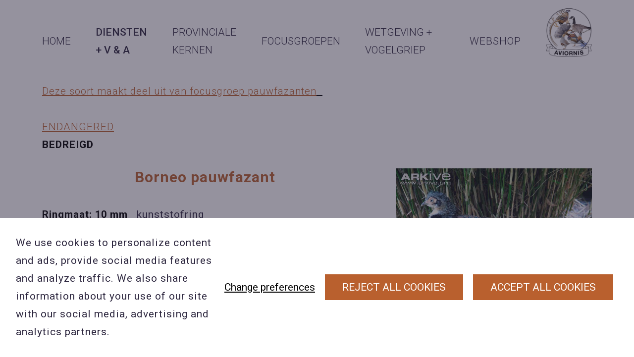

--- FILE ---
content_type: text/html; charset=UTF-8
request_url: https://aviornis.be/database/borneo-pauwfazant/?lid=135
body_size: 5281
content:
<!DOCTYPE HTML>
<html lang="en"><head>
<META charset="utf-8">
<TITLE>Borneo pauwfazant</TITLE>
<META NAME="keywords" CONTENT="">
<META NAME="description" CONTENT="">

<meta name="fragment" content="!"/><meta name="twitter:card" content="summary">
<script type="text/javascript" src="//s1.sitemn.gr/jquery-latest.js"></script>
<link rel="stylesheet" href="//s1.sitemn.gr/sGrid.css" type="text/css" media="screen" charset="utf-8" />
<meta http-equiv="X-UA-Compatible" content="IE=edge,chrome=1">
<meta name="viewport" content="width=device-width, initial-scale=1.0" />

<link rel="stylesheet" href="/swfiles/body/prettyPhoto.css" type="text/css" media="screen" title="prettyPhoto main stylesheet" charset="utf-8" />
<script src="/swfiles/body/jquery.prettyPhoto.js" type="text/javascript" charset="utf-8"></script> 

<link rel="stylesheet" href="/swfiles/body/sw.css" />
<script type="text/javascript" src="/swfiles/body/sw.js"></script>

<!--SM Cognito--> <script  src="https://unpkg.com/amazon-cognito-identity-js@5.0.6/dist/amazon-cognito-identity.min.js"></script>
<script  src="https://s1.sitemn.gr/users/lib/SM_Cognito/SM_Cognito.min.js"></script>
<script >
var cognito = new SM_Cognito({
   projectName: "aviornis",
   poolId: 'eu-central-1_Dm3TrGmLn',
   clientId: '1l6itg64r8jvs67mj7eu1n454'
});
</script>
<!--SM Video--> <script src="//s1.sitemn.gr/users/lib/SM_Video/SM_Video.js"></script>
<!--SM Component--> <script src="https://appcnctr.com/.LIBRARIES/component.js"></script>

<!-- HTML5 shim and Respond.js for IE8 support of HTML5 elements and media queries -->
<!--[if lt IE 9]>
  <script  src="https://oss.maxcdn.com/html5shiv/3.7.2/html5shiv.min.js"></script>
  <script  src="https://oss.maxcdn.com/respond/1.4.2/respond.min.js"></script>
<![endif]-->

<!-- Boostrap CSS JS minified -->
<link href="//s1.sitemn.gr/users/lib/bootstrap/v4a4/bootstrap.min.css" rel="stylesheet">
<script src="//s1.sitemn.gr/users/lib/bootstrap/v4a4/tether.min.js"></script>
<script src="//s1.sitemn.gr/users/lib/bootstrap/v4a4/bootstrap.min.js"></script>
<link rel="stylesheet" type="text/css" href="/swfiles/body/theme.20241005174300.css" /><!-- jQuery-Stickem --> <script src="//s1.sitemn.gr/users/lib/jQuery-Stickem/jquery.stickem.js" type="text/javascript"></script>
<script src="https://unpkg.com/mustache@4.0.1/mustache.js"></script><!--Font Awesome--> <link  rel="preload" href="//s1.sitemn.gr/users/lib/font-awesome/fonts/fontawesome-webfont.woff2?v=4.7.0" as="font" type="font/woff2" crossorigin>
<link rel="stylesheet" href="//s1.sitemn.gr/users/lib/font-awesome/css/font-awesome.min.css" type="text/css" />
<!--Ion Icons--> <link  rel="preload" href="//s1.sitemn.gr/users/lib/Ion Icons/ionicons.ttf?v=2.0.0" as="font" type="font/ttf" crossorigin>
<link href='//s1.sitemn.gr/users/lib/Ion Icons/ionicons.min.css' rel='stylesheet'>
<!--Themify Icons--> <link href='//s1.sitemn.gr/users/lib/Themify Icons/themify-icons.css' rel='stylesheet'>

<!--SM Modal--> <link rel="stylesheet" href="//s1.sitemn.gr/users/lib/SM_Modal/SM_Modal.min.css"></link>
<script src="//s1.sitemn.gr/users/lib/SM_Modal/SM_Modal.min.js"></script>
<!--SM Cookie Modal--> <script src="//s1.sitemn.gr/users/lib/SM_Modal/SM_Modal.min.js"></script>
<script src="//s1.sitemn.gr/users/lib/SM_CookieModal/SM_CookieModal.min.js"></script>
<link rel="stylesheet" href="/swfiles/body/lay.1.20250805112244.css" type="text/css" media="screen" charset="utf-8" />
<script type="text/javascript" src="/swfiles/body/lay.1.20250805112250.js"></script>
<link rel="stylesheet" type="text/css" href="/swfiles/lib/textformat.css" />

<!-- Flatpickr --><link rel="stylesheet" href="https://cdn.jsdelivr.net/npm/flatpickr/dist/flatpickr.min.css">
<script  src="https://cdn.jsdelivr.net/npm/flatpickr"></script>
<link rel="stylesheet" type="text/css" href="//fonts.googleapis.com/css?family=Roboto:100,200,300,400,500,600,700,800,900,400italic,700italic">
<link rel="stylesheet" type="text/css" href="//fonts.googleapis.com/css?family=Open+Sans:100,200,300,400,500,600,700,800,900,400italic,700italic">

<link rel="stylesheet" type="text/css" href="//fonts.googleapis.com/css?family=Open+Sans:100,200,300,400,500,600,700,800,900,400italic,700italic">
<link rel="stylesheet" type="text/css" href="//fonts.googleapis.com/css?family=Roboto:100,200,300,400,500,600,700,800,900,400italic,700italic">



<script  type="text/javascript">
var sw_var_lid = 1;
var sw_var_pid = 6;
var cleanHOST = window.location.hostname;
var cleanURL_path = "/";
var sw_var_detailpname = "Borneo pauwfazant";
var sw_var_detaillist = [];
</script>
<script type="text/javascript"  src="/swfiles/html/menu_1.js"></script>
<script type="text/javascript"  src="/swfiles/html/setup.js"></script>
<link rel="stylesheet" type="text/css" href="/swfiles/includes/pagecomps_1.css" media="screen" />
<script type="text/javascript" src="/swfiles/includes/pagecomps_1.js"></script>
</head>
<body>
<div class="s-header3">
    <div class="container">
        <button type="button" class="s-mobile-btn">
            <span class="s-line"></span>
            <span class="s-line"></span>
            <span class="s-line"></span>
        </button>
        <div class="s-flex__wrapper">
            <ul class="s-nav s-hidden">    <li>        <button class="s-nav__link">            Home        </button>        <ul class="s-submenu s-hidden">                <li>        <a href="/doelstellingen/" target="_self" class="s-submenu__link">Doelstelling</a>    </li>    <li>        <a href="/hoofdbestuur/" target="_self" class="s-submenu__link">Hoofdbestuur</a>    </li>    <li>        <a href="/geschiedenis/" target="_self" class="s-submenu__link">Geschiedenis</a>    </li>    <li>        <a href="/projecten/" target="_self" class="s-submenu__link">Projecten</a>    </li>    <li>        <a href="/links/" target="_self" class="s-submenu__link">Internationale partners</a>    </li>        </ul>    </li>    <li>        <button class="s-nav__link">            Diensten  + V & A        </button>        <ul class="s-submenu s-hidden">                <li>        <a href="/infowijzer-vogels-houden/" target="_self" class="s-submenu__link">infowijzer vogels houden </a>    </li>    <li>        <a href="/vraag-en-aanbod/" target="_self" class="s-submenu__link">Vraag en Aanbod</a>    </li>    <li>        <a href="/ringendienst/" target="_self" class="s-submenu__link">Ringendienst</a>    </li>    <li>        <a href="/ringmatenlijst/" target="_self" class="s-submenu__link">Ringmatenlijst</a>    </li>    <li>        <a href="/boekendienst/" target="_self" class="s-submenu__link">Boekendienst</a>    </li>    <li>        <a href="/tijdschrift/" target="_self" class="s-submenu__link">Tijdschrift</a>    </li>    <li>        <a href="/downloads/" target="_self" class="s-submenu__link">Downloads</a>    </li>    <li>        <a href="/database/" target="_self" class="s-submenu__link">Vogel database</a>    </li>    <li>        <a href="/lid-worden/" target="_self" class="s-submenu__link">Lid worden en voordelen</a>    </li>        </ul>    </li>    <li>        <button class="s-nav__link">            Provinciale kernen        </button>        <ul class="s-submenu s-hidden">                <li>        <a href="/antwerpen/" target="_self" class="s-submenu__link">Antwerpen</a>    </li>    <li>        <a href="" target="" class="s-submenu__link"></a>    </li>    <li>        <a href="" target="" class="s-submenu__link"></a>    </li>    <li>        <a href="/oost-vlaanderen/" target="_self" class="s-submenu__link">Mid-Vlaanderen</a>    </li>    <li>        <a href="/west-vlaanderen/" target="_self" class="s-submenu__link">West-Vlaanderen</a>    </li>        </ul>    </li>    <li>        <button class="s-nav__link">            Focusgroepen        </button>        <ul class="s-submenu s-hidden">                <li>        <a href="/kamhoenders/" target="_self" class="s-submenu__link">Kamhoenders</a>    </li>    <li>        <a href="/cabes/" target="_self" class="s-submenu__link">CABES</a>    </li>    <li>        <a href="/kraagfazanten/" target="_self" class="s-submenu__link">Kraagfazanten</a>    </li>    <li>        <a href="/neushoornvogels/" target="_self" class="s-submenu__link">Neushoornvogels</a>    </li>    <li>        <a href="/pauwfazanten/" target="_self" class="s-submenu__link">Pauwfazanten</a>    </li>    <li>        <a href="/toerakos/" target="_self" class="s-submenu__link">Toerako's</a>    </li>    <li>        <a href="/tragopanen/" target="_self" class="s-submenu__link">Tragopanen</a>    </li>    <li>        <a href="/vuurrugfazanten/" target="_self" class="s-submenu__link">Vuurrugfazanten</a>    </li>    <li>        <a href="/watervogels/" target="_self" class="s-submenu__link">Watervogels</a>    </li>    <li>        <a href="/zilverfazanten/" target="_self" class="s-submenu__link">Zilverfazanten</a>    </li>    <li>        <a href="/loopvogels/" target="_self" class="s-submenu__link">Loopvogels</a>    </li>    <li>        <a href="/oorfazanten/" target="_self" class="s-submenu__link">Oorfazanten</a>    </li>        </ul>    </li>    <li>        <button class="s-nav__link">            Wetgeving + VOGELGRIEP        </button>        <ul class="s-submenu s-hidden">                <li>        <a href="/wetgeving/favv/" target="_self" class="s-submenu__link">VOGELGRIEP</a>    </li>    <li>        <a href="/wetgeving/wetgevingscommissie/" target="_self" class="s-submenu__link">Wetgevingscommissie</a>    </li>    <li>        <a href="/wetgeving/gewestelijk-niveau/" target="_self" class="s-submenu__link">VLAAMS gewest A N B </a>    </li>    <li>        <a href="/wetgeving/federaal-niveau/" target="_self" class="s-submenu__link">Federaal niveau</a>    </li>    <li>        <a href="/wetgeving/europees-niveau/" target="_self" class="s-submenu__link">Europees niveau</a>    </li>    <li>        <a href="/wetgeving/cites/" target="_self" class="s-submenu__link">C.I.T.E.S</a>    </li>    <li>        <a href="/wetgeving/invasieve-exoten/" target="_self" class="s-submenu__link">Invasieve exoten</a>    </li>    <li>        <a href="/wetgeving/favv/" target="_self" class="s-submenu__link">F.A.V.V.</a>    </li>    <li>        <a href="/wetgeving/transport/" target="_self" class="s-submenu__link">Transport</a>    </li>    <li>        <a href="/wetgeving/schade-roofdieren/" target="_self" class="s-submenu__link">Schade van roofdieren</a>    </li>    <li>        <a href="/wetgeving/huisvestingsrichtlijnen/" target="_self" class="s-submenu__link">huisvestingsrichtlijnen</a>    </li>        </ul>    </li>    <li>        <a href="/webshop/" target="_self" class="s-nav__link">Webshop</a>    </li></ul>            <a href="/vogelgriep/" target="_self" class="s-logo__wrapper">    <img src="/swfiles/files/Aviornis-VL-vector-logo-2023.jpg?nc=1768672189" alt="Aviornis" class="s-logo"></a>        </div>
    </div>
    
</div><!-- Site Content -->
<main id="sw_content"> <div id="scomp1222" class="s-comp22"><div class="container"><div class="s-content"><div class="s-text"><b><span class="wysiwyg-font-size-20 wysiwyg-color-4"><u><a class="sw_alink" href="/pauwfazanten/" target="_self" rel="">Deze soort maakt deel uit van focusgroep</a></u></span><span class="wysiwyg-font-size-20 wysiwyg-color-4"><u><a class="sw_alink" href="/pauwfazanten/" target="_self" rel=""> pauwfazanten</a>  <br><br></u></span></b><a class="sw_alink" href="http://www.birdlife.org/datazone/speciesfactsheet.php?id=22679393" target="_blank" rel="">ENDANGERED<img alt="" src="https://avibase.bsc-eoc.org/images/iucn3_EN.png" title="Image: https://avibase.bsc-eoc.org/images/iucn3_EN.png"></a><div><span class="wysiwyg-color-4"><b>BEDREIGD</b></span><b><span class="wysiwyg-font-size-20 wysiwyg-color-4"><u><br></u></span></b></div></div><img src="/swfiles/files/pauwfazant-borneo.jpg?nc=1600085071" alt="" class="s-img s-right"><div class="s-text"><div class="wysiwyg-text-align-center"><span class="wysiwyg-font-size-30 wysiwyg-color-2"><b>Borneo pauwfazant</b></span></div><br><span class="wysiwyg-font-size-20 wysiwyg-color-4"><span class="wysiwyg-font-size-20 wysiwyg-color-4"><b>Ringmaat: 10 mm  </b></span><span class="wysiwyg-color-4"><span class="wysiwyg-color-1"> </span></span></span><span class=" wysiwyg-color-4"><span class="wysiwyg-color-4"><span class="wysiwyg-color-1">kunststofring</span><br></span><span class="wysiwyg-font-size-20 wysiwyg-color-4"><b>Wetgeving:  </b></span><span><span class="wysiwyg-font-size-20 wysiwyg-color-4"><b>Cites Bijlage <span class="wysiwyg-color-2">B</span></b></span>  <br></span><b><span class="wysiwyg-color-2"><span class="wysiwyg-font-size-30"><span class="wysiwyg-font-size-20">Verplichtingen voor Cites vogels, </span><span class="wysiwyg-font-size-20"><u><a class="sw_alink" href="/swfiles/files/Vogels-van-Bijlage-B-nieuw.pdf" target="_blank" rel="" title="Link: /swfiles/files/Vogels-van-Bijlage-B-nieuw.pdf">klik hier</a></u><br></span></span></span></b><b><br><span class="wysiwyg-font-size-20">Wetenschappelijk:</span>  </b></span><i><span class="wysiwyg-font-size-30"><b>Polyplectron schleiermacheri<br></b></span></i> Brüggemann, 1877<b><span class="wysiwyg-font-size-20"><br></span></b><span class="wysiwyg-font-size-20 wysiwyg-color-4"><b>Engels:      </b></span>Bornean Peacock-Pheasant<br><span class="wysiwyg-font-size-20 wysiwyg-color-4"><b>Frans:        </b></span>Éperonnier de Bornéo<br><span class="wysiwyg-font-size-20 wysiwyg-color-4"><b>Duits:         </b></span>Borneopfaufasan<br><br><span class="wysiwyg-font-size-20 wysiwyg-color-4"><b>Orde:         </b></span> Galliformes<br><span class="wysiwyg-font-size-20 wysiwyg-color-4"><b>Familie:      </b></span>Phasianidae<br><span class="wysiwyg-font-size-20 wysiwyg-color-4"><b>Geslacht:  </b></span><span class="wysiwyg-color-4"><span class="wysiwyg-color-1">Polyplectron</span><br><b>  </b></span><a class="sw_alink" target="" rel=""><br></a><span class="wysiwyg-font-size-20 wysiwyg-color-4"><b>Soort status:  </b></span>full species<br><br><br></div><div class="s-text"><b><span class="wysiwyg-font-size-20">Geografisch:<br><br></span></b><span class="wysiwyg-font-size-20">Laagland primaire bossen van Borneo</span><br><b><span class="wysiwyg-font-size-20"><br><br></span></b><img alt="Kaart van Borneo" src="https://www.google.com/maps/vt/data=[base64]"><b><span class="wysiwyg-font-size-20"><br></span></b></div></div></div></div> </main><div class="s-footer4">
    <div class="s-flex__wrapper">
        <a href="/" target="_self" class="s-logo__wrapper">    <img src="/swfiles/body/logo_14.png?nc=1768672189" alt="Aviornis" class="s-logo"></a>        <div class="s-footer__content">
            <div class="s-footer__social">
                <div class="s-text">Volg ons</div><a href="https://www.facebook.com/Aviornis-International-vzw-174685052634003/" target="_blank" class="s-social">    <i class="fa fa-facebook fa-fw"></i></a>            </div>
            <div class="s-footer__body">
                <div class="s-content">    <div class="s-label-text">    <span class="s-label">Contact</span>    <a href="mailto:willy.tieleman@skynet.be" target="_blank" class="sw_alink" data-filename=""><span class="s-text">Contacteer ons</span></a>    </div><div class="s-label-text">    <span class="s-label">BE 0423 427 566 (0032 14 21 78 18)</span>    <a href="willy.tieleman@skynet.be" target="_blank" class="sw_alink" data-filename=""><span class="s-text">Wuytsbergen (HRT) 118, 2200 Herentals</span></a>    </div></div><div class="s-credits">    <a href="/privacy-beleid/" target="_self" class="sw_alink">Privacy Policy</a><a href="/algemene-voorwaarden/" target="_self" class="sw_alink">Algemene Voorwaarden</a><a href="/cookiebeleid/" target="_self" class="sw_alink">Cookiebeleid</a></div>            </div>
        </div>
    </div>
    
</div><a id="go-top19" href="#" class="">
  <i class="fa fa-angle-up"></i>
</a><div id="s-laycomp22" class="s-laycomp22"><div class="s-modal smC16908SmSn1p3T3i18i8-style s-modal-fade" data-cookie-groups-object='{
    "group": [
        {
            "label": "Strikt noodzakelijke cookies",
            "description": "Deze cookies zijn noodzakelijk voor het functioneren van de website en kunnen niet worden uitgeschakeld in onze systemen. Ze worden meestal alleen ingesteld als reactie op acties die door u worden uitgevoerd en die neerkomen op een verzoek om services, zoals het instellen van uw privacyvoorkeuren, inloggen of het invullen van formulieren. U kunt uw browser zo instellen dat deze u blokkeert of waarschuwt voor deze cookies, maar sommige delen van de site zullen dan niet werken. Deze cookies slaan geen persoonlijk identificeerbare informatie op.",
            "variable": "privacy_cookie_1",
            "gtm_consent": [
                ""
            ]
        },
        {
            "label": "Statistische cookies",
            "description": "Deze cookies, ook bekend als \"prestatiecookies\", verzamelen informatie over hoe u een website gebruikt, zoals welke pagina&#39;s u hebt bezocht en op welke links u hebt geklikt. Geen van deze informatie kan worden gebruikt om u te identificeren. Het is allemaal geaggregeerd en daarom geanonimiseerd. Hun enige doel is het verbeteren van websitefuncties. Dit omvat cookies van analyseservices van derden, zolang de cookies uitsluitend voor gebruik door de eigenaar van de bezochte website zijn.",
            "variable": "privacy_cookie_3",
            "gtm_consent": [
                ""
            ]
        }
    ]
}' data-sm-modal data-sm-modal-id="cookiemodal">	<div tabindex="-1" class="s-modal__overlay" data-sm-modal-overlay>		<div class="s-modal__container" role="dialog" aria-label="Cookie consent modal" aria-modal="true" data-sm-modal-content>			<div class="s-flex smC16908SmSn1p3T3i18i9-style" >												<div class="s-text smC16908SmSn1p3T3i18i11-style" >										Cookie preferences				</div>							</div>			<div class="s-flex smC16908SmSn1p3T3i18i12-style" >								<div class="s-text smC16908SmSn1p3T3i18i13-style" >										When you visit any web site, it may store or retrieve information on your browser, mostly in the form of cookies. This information might be about you, your preferences or your device and is mostly used to make the site work as you expect it to. The information does not usually directly identify you, but it can give you a more personalized web experience.  Because we respect your right to privacy, you can choose not to allow some types of cookies. Click on the different category headings to find out more and change our default settings. However, blocking some types of cookies may impact your experience of the site and the services we are able to offer.				</div>				<div class="s-flex smC16908SmSn1p3T3i18i14-style" data-sm-cookie-groups >														</div>				<div class="s-flex smC16908SmSn1p3T3i18i15-style" >										<div class="s-flex smC16908SmSn1p3T3i36-style" >																							</div>					<div class="s-flex smC16908SmSn1p3T3i38-style" >												<div >    						<button class="s-btn smC16908SmSn1p3T3i18i17-style" data-sm-cookie-accept>    							    							Save preferences    						</button>    					</div>    					<div [:CODE:reveal:16908SmSn1p3T3i18i16:]>    						<button class="s-btn smC16908SmSn1p3T3i18i17-style" data-sm-cookie-accept-all>    							    							Accept all    						</button>    					</div>											</div>									</div>							</div>					</div>	</div></div><div class="s-flex s-banner smC16908SmSn1p3T3i19-style" role="dialog" aria-label="Cookie consent banner" data-sm-cookie-banner >		<div class="s-text smC16908SmSn1p3T3i20-style" >				We use cookies to personalize content and ads, provide social media features and analyze traffic. We also share information about your use of our site with our social media, advertising and analytics partners.	</div>	<div class="s-flex smC16908SmSn1p3T3i21-style" >				<div >			<button class="s-link smC16908SmSn1p3T3i22-style" data-sm-cookie-settings>								Change preferences			</button>		</div>		<div class="s-flex smC16908SmSn1p3T3i35-style" >						<div >				<button class="s-btn smC16908SmSn1p3T3i23-style" data-sm-cookie-decline>										Reject all cookies				</button>			</div>			<div >				<button class="s-btn smC16908SmSn1p3T3i23-style" data-sm-cookie-accept-all>										Accept all cookies				</button>			</div>					</div>			</div>	</div></div></body>
</html>


--- FILE ---
content_type: text/css
request_url: https://aviornis.be/swfiles/includes/pagecomps_1.css
body_size: 15544
content:
.s-comp6 .s-img {
  object-fit: contain; }

.s-comp6 .s-img.s-right {
  float: right; }
  @media (max-width: 480px) {
  .s-comp6 .s-img.s-right {
    float: none !important; } }

.s-comp6 .s-img.s-left {
  float: left; }
  @media (max-width: 480px) {
  .s-comp6 .s-img.s-left {
    float: none !important; } }

.s-comp6 .s-text:after {
  content: '';
  clear: both;
  display: table; }

.s-comp6 .s-content h1 {
  font-size: 50px; }

.s-comp6 .s-content h1 {
  color: #b9602e; }

.s-comp6 .s-content h1 {
  border-bottom: 2px solid #b9602e; }

.s-comp6 .s-content h1 {
  width: 30%; }

.s-comp6 .s-content h1 {
  margin: 0px 0px 40px 0px; }

.s-comp6 .s-content h1 {
  padding: 0px 0px 30px 0px; }

.s-comp6 .s-content h2 {
  font-family: 'Roboto', sans-serif, sans-serif; }

.s-comp6 .s-content h2 {
  font-size: 26px; }

.s-comp6 .s-content h2 {
  font-weight: bold; }

.s-comp6 .s-content h2 {
  border-bottom: 2px solid #2c263e; }

.s-comp6 .s-content h2 {
  width: 30%; }

.s-comp6 .s-content h2 {
  margin: 0px 0px 20px 0px; }

.s-comp6 .s-content h2 {
  padding: 0px 0px 20px 0px; }

.s-comp6 .s-text {
  margin: 0px 0px 30px 0px; }

.s-comp6 .s-img.s-left {
  margin: 0px 0px 2% 5%; }

.s-comp6 .s-img.s-left {
  min-width: 35.64%;
  max-width: 35.64%; }

.s-comp6 .s-img.s-left {
  min-height: 0px;
  max-height: 500px; }

.s-comp6 .s-img.s-left {
  float: left; }

.s-comp6 .s-img.s-right {
  margin: 0px 0px 2% 5%; }

.s-comp6 .s-img.s-right {
  min-width: 35.64%;
  max-width: 35.64%; }

.s-comp6 .s-img.s-right {
  min-height: 0px;
  max-height: 500px; }

.s-comp6 .s-img.s-right {
  float: right; }

@media (max-width: 480px) {
  .s-comp6 .s-content h1 {
    font-size: 26px; }

  .s-comp6 .s-content h1 {
    width: 100%; }

  .s-comp6 .s-content h1 {
    margin: 0px 0px 30px 0px; }

  .s-comp6 .s-img.s-left {
    margin: 0px 0px 2% 0%; }

  .s-comp6 .s-img.s-left {
    min-width: 100%;
    max-width: 100%; }

  .s-comp6 .s-img.s-left {
    min-height: 0px;
    max-height: 150px; }

  .s-comp6 .s-img.s-right {
    margin: 0px 0px 2% 0%; }

  .s-comp6 .s-img.s-right {
    min-width: 100%;
    max-width: 100%; }

  .s-comp6 .s-img.s-right {
    min-height: 0px;
    max-height: 150px; } }





.s-comp3 .s-img__wrapper {
  /*min-height: 450px;*/ }

.s-comp3 .s-flex__wrapper {
  display: flex; }

.s-comp3 .s-flex__wrapper .s-img__wrapper {
  position: relative; }

.s-comp3 .s-flex__wrapper .s-content {
  position: relative; }

.s-comp3 .s-flex__wrapper .s-img__wrapper {
  flex-grow: 1; }

.s-comp3 .s-btn-alt {
  color: #a65c32 !important;
  background-color: white !important; }

.s-comp3 .s-flex__wrapper .s-img {
  position: absolute;
  left: 0;
  top: 0;
  height: 100%;
  max-width: none;
  object-fit: contain;
  object-position: right;
  background-color: #2c263e;
  /*object-position: center center;*/
  width: calc(100% + ((100vw - var(--container)) / 2) + 7.5px); }

@media (max-width: 991px) {
  .s-comp3 .s-flex__wrapper {
    display: block; }

  .s-comp3 .s-flex__wrapper .s-img {
    position: relative;
    width: 100%; } }

.s-comp3 {
  margin: 0px 0px 30px 0px; }

.s-comp3 .s-content {
  background-color: #2c263e; }

.s-comp3 .s-content {
  margin: 0px 0px 0px 0px; }

.s-comp3 .s-content {
  padding: 117px 20px 90px 0px; }

.s-comp3 .s-content:before {
  background-color: #2c263e; }

.s-comp3 .s-content:before {
  visibility: visible; }

.s-comp3 .s-content:before {
  position: absolute; }

.s-comp3 .s-content:before {
  top: 0px;
  bottom: 0px;
  left: -999px;
  right: 100%; }

.s-comp3 .s-content:before {
  content: ''; }

.s-comp3 .s-content h1 {
  color: #fff; }

.s-comp3 .s-content h1 {
  margin: 0px 0px 50px 0px; }

.s-comp3 .s-content .s-text {
  color: #fff; }

.s-comp3 .s-content .s-text {
  margin: 0px 0px 40px 0px; }

@media (max-width: 900px) {
  .s-comp3 .s-content {
    padding: 60px 30px 60px 30px; }

  .s-comp3 .s-content:before {
    display: none !important; }

  .s-comp3 .s-content h1 {
    margin: 0px 0px 30px 0px; } }

@media (max-width: 480px) {
  .s-comp3 .s-content {
    margin: 15px 0px 15px 0px; }

  .s-comp3 .s-content {
    padding: 30px 15px 30px 15px; }

  .s-comp3 .s-content:before {
    visibility: hidden; }

  .s-comp3 .s-content:before {
    top: 0px;
    bottom: 0px;
    left: 0px;
    right: 0px; }

  .s-comp3 .s-content h1 {
    margin: 0px 0px 30px 0px; }

  .s-comp3 .s-content .s-text {
    margin: 0px 0px 0px 0px; } }


.s-comp10 .s-img {
  object-fit: contain; }

.s-comp10 .s-img.s-right {
  float: right; }
  @media (max-width: 480px) {
  .s-comp10 .s-img.s-right {
    float: none !important; } }

.s-comp10 .s-img.s-left {
  float: left; }
  @media (max-width: 480px) {
  .s-comp10 .s-img.s-left {
    float: none !important; } }

.s-comp10 .s-text:after {
  content: '';
  clear: both;
  display: table; }
/****************************/
/*       Form Settings      */
/****************************/
.s-comp10 .s-form {
  position: relative; }

.s-comp10 .s-form .s-input__wrapper {
  position: relative;
  display: flex; }
  @media (max-width: 480px) {
  .s-comp10 .s-form .s-input__wrapper {
    display: block; } }

.s-comp10 .s-form .s-input__wrapper .s-label {
  /*width: 20%;*/
  flex-grow: 1; }

.s-comp10 .s-form .s-input__wrapper .s-input {
  position: relative; }

.s-comp10 .s-form .s-message {
  opacity: 0;
  visibility: hidden;
  pointer-events: none; }

.s-comp10 .s-form .s-message.s-active {
  opacity: 1;
  visibility: visible;
  pointer-events: all; }
/* Error */
.s-comp10 .s-form .s-input__wrapper .s-input.s-error {
  border-bottom: 2px solid #000;
  opacity: 1; }

.s-comp10 .s-form .s-input__wrapper .s-input.s-error + .s-label, .s-comp10 .s-form .s-checkbox__wrapper .s-check-input.s-error + .s-check-label {
  opacity: 1;
  color: #000; }

.s-comp10 .s-form .s-checkbox__wrapper .s-check-input.s-error + .s-check-label:before {
  border: 2px solid #000;
  opacity: 1; }
/*****************/
/*    Checkbox   */
/*****************/
.s-comp10 .s-form .s-checkbox__wrapper input[type=checkbox] {
  display: none; }

.s-comp10 .s-form .s-checkbox__wrapper .s-check-input + .s-check-label:before {
  color: transparent;
  display: inline-flex;
  align-items: center;
  justify-content: center;
  cursor: pointer;
  content: '●'; }

.s-comp10 .s-form .s-checkbox__wrapper .s-check-label {
  position: relative;
  cursor: pointer; }
/*****************/
/*     Select    */
/*****************/
.s-comp10 .s-form .s-dropdown__wrapper {
  position: relative; }

.s-comp10 .s-form .s-dropdown__wrapper .s-label {
  display: none; }

.s-comp10 .s-form .s-dropdown__wrapper .s-select {
  display: none; }

.s-comp10 .s-form .s-dropdown__wrapper .s-select__options .s-option, .s-comp10 .s-form .s-dropdown__wrapper .s-select__selected {
  cursor: pointer;
  position: relative; }

.s-comp10 .s-form .s-dropdown__wrapper .s-select__options {
  position: absolute;
  top: 100%;
  left: 0;
  right: 0;
  z-index: 99; }

.s-comp10 .s-form .s-dropdown__wrapper .s-select__options--hide {
  display: none; }

.s-comp10 .s-form .s-dropdown__wrapper .s-select__selected:before, .s-comp10 .s-form .s-dropdown__wrapper .s-select__selected:after {
  -webkit-transition: 0.22s ease all;
  transition: 0.22s ease all; }

.s-comp10 .s-content h1 {
  font-size: 50px; }

.s-comp10 .s-content h1 {
  color: #b9602e; }

.s-comp10 .s-content h1 {
  width: 80%; }

.s-comp10 .s-content h1 {
  margin: 0px 0px 40px 0px; }

.s-comp10 .s-content h1 {
  padding: 0px 0px 30px 0px; }

.s-comp10 .s-content h1:before {
  border-bottom: 2px solid #b9602e; }

.s-comp10 .s-content h1:before {
  width: 30%; }

.s-comp10 .s-content h1:before {
  position: absolute; }

.s-comp10 .s-content h1:before {
  top: auto;
  bottom: 0px;
  left: 0px;
  right: auto; }

.s-comp10 .s-content h1:before {
  content: ''; }

.s-comp10 .s-content h2 {
  font-family: 'Roboto', sans-serif, sans-serif; }

.s-comp10 .s-content h2 {
  font-size: 26px; }

.s-comp10 .s-content h2 {
  font-weight: bold; }

.s-comp10 .s-content h2 {
  border-bottom: 2px solid #2c263e; }

.s-comp10 .s-content h2 {
  width: 30%; }

.s-comp10 .s-content h2 {
  margin: 0px 0px 20px 0px; }

.s-comp10 .s-content h2 {
  padding: 0px 0px 20px 0px; }

.s-comp10 .s-text {
  margin: 0px 0px 30px 0px; }

.s-comp10 .s-img.s-left {
  margin: 0px 5px 2% 0%; }

.s-comp10 .s-img.s-left {
  min-width: 35.64%;
  max-width: 35.64%; }

.s-comp10 .s-img.s-left {
  min-height: 0px;
  max-height: 500px; }

.s-comp10 .s-img.s-left {
  float: left; }

.s-comp10 .s-img.s-right {
  margin: 0px 0px 2% 5%; }

.s-comp10 .s-img.s-right {
  min-width: 35.64%;
  max-width: 35.64%; }

.s-comp10 .s-img.s-right {
  min-height: 0px;
  max-height: 500px; }

.s-comp10 .s-img.s-right {
  float: right; }

.s-comp10 .s-form {
  border-top: 2px solid #b9602e; }

.s-comp10 .s-form {
  margin: 0px 17% 0px 17%; }

.s-comp10 .s-form {
  padding: 60px 0% 0px 0%; }

.s-comp10 .s-form input {
  color: #b9602e; }

.s-comp10 .s-form input {
  border: 1px solid #b9602e; }

.s-comp10 .s-form input {
  width: 80%; }

.s-comp10 .s-form input {
  height: 50px; }

.s-comp10 .s-form input {
  padding: 0px 22px 0px 22px; }

.s-comp10 .s-form input:focus {
  outline: 0px solid #b9602e;
  outline-offset: 0px; }

.s-comp10 .s-form .s-input__wrapper {
  margin: 0px 0px 30px 0px; }

.s-comp10 .s-form .s-form__submit {
  padding: 8px 35px 8px 35px; }

@media (max-width: 480px) {
  .s-comp10 .s-content h1 {
    font-size: 26px; }

  .s-comp10 .s-content h1 {
    width: 100%; }

  .s-comp10 .s-content h1 {
    margin: 0px 0px 30px 0px; }

  .s-comp10 .s-img.s-left {
    margin: 0px 0px 2% 0%; }

  .s-comp10 .s-img.s-left {
    min-width: 100%;
    max-width: 100%; }

  .s-comp10 .s-img.s-left {
    min-height: 0px;
    max-height: 150px; }

  .s-comp10 .s-img.s-right {
    margin: 0px 0px 2% 0%; }

  .s-comp10 .s-img.s-right {
    min-width: 100%;
    max-width: 100%; }

  .s-comp10 .s-img.s-right {
    min-height: 0px;
    max-height: 150px; }

  .s-comp10 .s-form {
    padding: 30px 0% 0px 0%; }

  .s-comp10 .s-form input {
    width: 100%; }

  .s-comp10 .s-form .s-form__submit {
    padding: 8px 25px 8px 25px; } }


.s-comp4 .s-flex__wrapper {
  display: flex;
  flex-wrap: wrap; }
  @media (max-width: 991px) {
  .s-comp4 .s-flex__wrapper {
    display: block; } }

.s-comp4 .s-content {
  position: relative; }

.s-comp4 .s-content h2 {
  position: relative; }

.s-comp4 .s-content .s-event {
  display: flex;
  justify-content: space-between;
  align-items: flex-end; }
  @media (max-width: 991px) {
  .s-comp4 .s-content .s-event {
    display: block; } }
  .s-comp4 .s-content .s-event .s-event__content {
    /*
     width: 67.43%;
     */ }
    @media (max-width: 991px) {
  .s-comp4 .s-content .s-event .s-event__content {
    display: block; } }

.s-comp4 .s-img__wrapper {
  position: relative;
  flex-grow: 1;
  display: flex;
  align-items: flex-end; }
  .s-comp4 .s-img__wrapper .s-img__content {
    position: relative;
    z-index: 1; }
  .s-comp4 .s-img__wrapper .s-img {
    position: absolute;
    top: 0;
    left: 0;
    max-width: none;
    width: calc(100% + ((100vw - var(--container)) / 2) + 7.5px);
    height: 100%;
    object-fit: cover;
    object-position: center;
    z-index: 0; }
    @media (max-width: 1200px) {
  .s-comp4 .s-img__wrapper .s-img {
    width: 100%;
    max-width: 100%; } }

.s-comp4 .s-content {
  background-color: rgba(185, 96, 46, 0.05); }

.s-comp4 .s-content {
  width: 100%; }

.s-comp4 .s-content {
  margin: 0px 0px 0px 0px; }

.s-comp4 .s-content {
  padding: 35px 60px 70px 60px; }

.s-comp4 .s-content:before {
  background-color: rgba(185, 96, 46, 0.05); }

.s-comp4 .s-content:before {
  visibility: hidden; }

.s-comp4 .s-content:before {
  position: absolute; }

.s-comp4 .s-content:before {
  top: 0px;
  bottom: 0px;
  left: -999px;
  right: 100%; }

.s-comp4 .s-content:before {
  content: ''; }

.s-comp4 .s-content h2 {
  color: #b9602e; }

.s-comp4 .s-content h2 {
  padding: 0px 0px 24px 0px; }

.s-comp4 .s-content h2:before {
  border: 2px solid #b9602e; }

.s-comp4 .s-content h2:before {
  width: 500px; }

.s-comp4 .s-content h2:before {
  position: absolute; }

.s-comp4 .s-content h2:before {
  top: auto;
  bottom: 0px;
  left: 0px;
  right: auto; }

.s-comp4 .s-content h2:before {
  content: ''; }

.s-comp4 .s-content .s-event .s-event__content h3 {
  font-family: 'Roboto', sans-serif, sans-serif; }

.s-comp4 .s-content .s-event .s-event__content h3 {
  text-transform: uppercase; }

.s-comp4 .s-content .s-event {
  margin: 50px 0px 0px 0px; }

.s-comp4 .s-content .s-event .s-event__content .s-text {
  margin: 0px 0px 0px 0px; }

.s-comp4 .s-event .s-event__content {
  width: 67.43%; }

.s-comp4 .s-img__wrapper {
  width: 100%; }

.s-comp4 .s-img__wrapper {
  margin: 45px 0px 0px 0px; }

.s-comp4 .s-img__wrapper {
  padding: 65px 60px 65px 60px; }

.s-comp4 .s-img__wrapper .s-img__content h2 {
  color: #fff; }

.s-comp4 .s-img__wrapper .s-img__content h2 {
  padding: 0px 0px 30px 0px; }

@media (min-width: 1200px) {
  .s-comp4 .s-content {
    width: 66.18%; }

  .s-comp4 .s-content {
    padding: 35px 130px 70px 0px; }

  .s-comp4 .s-content:before {
    visibility: visible; }

  .s-comp4 .s-img__wrapper {
    width: 32.82%; }

  .s-comp4 .s-img__wrapper {
    margin: 0px 0px 0px 0px; } }

@media (max-width: 900px) {
  .s-comp4 .s-content {
    width: auto; }

  .s-comp4 .s-content {
    padding: 30px 30px 60px 60px; }

  .s-comp4 .s-img__wrapper {
    margin: 30px 0px 0px 0px; }

  .s-comp4 .s-img__wrapper {
    padding: 60px 30px 60px 30px; } }

@media (max-width: 480px) {
  .s-comp4 .s-content {
    width: auto; }

  .s-comp4 .s-content {
    padding: 30px 15px 30px 15px; }

  .s-comp4 .s-content h2:before {
    width: 50%; }

  .s-comp4 .s-content .s-event .s-event__content .s-text {
    margin: 0px 0px 12px 0px; }

  .s-comp4 .s-event .s-event__content {
    width: 100%; }

  .s-comp4 .s-img__wrapper {
    margin: 15px 0px 0px 0px; }

  .s-comp4 .s-img__wrapper {
    padding: 60px 15px 60px 15px; } }


.s-comp22 .s-img {
  object-fit: contain; }

.s-comp22 .s-img.s-right {
  float: right; }
  @media (max-width: 480px) {
  .s-comp22 .s-img.s-right {
    float: none !important; } }

.s-comp22 .s-img.s-left {
  float: left; }
  @media (max-width: 480px) {
  .s-comp22 .s-img.s-left {
    float: none !important; } }

.s-comp22 .s-text:after {
  content: '';
  clear: both;
  display: table; }

.s-comp22 .s-content h1 {
  font-size: 50px; }

.s-comp22 .s-content h1 {
  color: #b9602e; }

.s-comp22 .s-content h1 {
  width: 80%; }

.s-comp22 .s-content h1 {
  margin: 0px 0px 40px 0px; }

.s-comp22 .s-content h1 {
  padding: 0px 0px 30px 0px; }

.s-comp22 .s-content h1:before {
  border-bottom: 2px solid #b9602e; }

.s-comp22 .s-content h1:before {
  width: 30%; }

.s-comp22 .s-content h1:before {
  position: absolute; }

.s-comp22 .s-content h1:before {
  top: auto;
  bottom: 0px;
  left: 0px;
  right: auto; }

.s-comp22 .s-content h1:before {
  content: ''; }

.s-comp22 .s-content h2 {
  font-family: 'Roboto', sans-serif, sans-serif; }

.s-comp22 .s-content h2 {
  font-size: 26px; }

.s-comp22 .s-content h2 {
  font-weight: bold; }

.s-comp22 .s-content h2 {
  border-bottom: 2px solid #2c263e; }

.s-comp22 .s-content h2 {
  width: 30%; }

.s-comp22 .s-content h2 {
  margin: 0px 0px 20px 0px; }

.s-comp22 .s-content h2 {
  padding: 0px 0px 20px 0px; }

.s-comp22 .s-text {
  margin: 0px 0px 30px 0px; }

.s-comp22 .s-img.s-left {
  margin: 0px 0px 2% 5%; }

.s-comp22 .s-img.s-left {
  min-width: 35.64%;
  max-width: 35.64%; }

.s-comp22 .s-img.s-left {
  min-height: 0px;
  max-height: 500px; }

.s-comp22 .s-img.s-left {
  float: left; }

.s-comp22 .s-img.s-right {
  margin: 0px 0px 2% 5%; }

.s-comp22 .s-img.s-right {
  min-width: 35.64%;
  max-width: 35.64%; }

.s-comp22 .s-img.s-right {
  min-height: 0px;
  max-height: 500px; }

.s-comp22 .s-img.s-right {
  float: right; }

@media (max-width: 480px) {
  .s-comp22 .s-content h1 {
    font-size: 26px; }

  .s-comp22 .s-img.s-left {
    margin: 0px 0px 2% 0%; }

  .s-comp22 .s-img.s-left {
    min-width: 100%;
    max-width: 100%; }

  .s-comp22 .s-img.s-left {
    min-height: 0px;
    max-height: 150px; }

  .s-comp22 .s-img.s-right {
    margin: 0px 0px 2% 0%; }

  .s-comp22 .s-img.s-right {
    min-width: 100%;
    max-width: 100%; }

  .s-comp22 .s-img.s-right {
    min-height: 0px;
    max-height: 150px; } }


.s-comp5 .s-flex__wrapper {
  display: flex;
  justify-content: space-between;
  flex-wrap: wrap; }
  @media (max-width: 480px) {
  .s-comp5 .s-flex__wrapper {
    display: block; } }
  .s-comp5 .s-flex__wrapper aside {
    order: 1;
    display: flex;
    flex-direction: column; }
    .s-comp5 .s-flex__wrapper aside .s-tiles {
      display: flex;
      flex-wrap: wrap;
      flex-direction: column;
      justify-content: space-between; }
      @media (max-width: 1200px) {
  .s-comp5 .s-flex__wrapper aside .s-tiles {
    flex-direction: row; } }
      .s-comp5 .s-flex__wrapper aside .s-tiles .s-tile {
        display: flex;
        flex-direction: column;
        align-items: center;
        justify-content: space-between;
        text-decoration: none; }
        .s-comp5 .s-flex__wrapper aside .s-tiles .s-tile .s-img {
          flex-grow: 1;
          object-fit: contain; }

.s-comp5 .s-news__wrapper .s-news h2 {
  position: relative; }
  .s-comp5 .s-news__wrapper .s-news h2 em {
    color: #b9602e;
    font-style: normal; }

.s-comp5 .s-news__item {
  display: flex;
  text-decoration: none; }
  @media (max-width: 768px) {
  .s-comp5 .s-news__item {
    display: block; } }

.s-comp5 {
  padding: 60px 0px 80px 0px; }

.s-comp5 .s-news__wrapper {
  width: 100%; }

.s-comp5 .s-news__wrapper .s-news {
  margin: 0px 0px 45px 0px; }

.s-comp5 .s-news__wrapper .s-news h2 {
  margin: 0px 0px 30px 0px; }

.s-comp5 .s-news__wrapper .s-news h2 {
  padding: 0px 0px 20px 0px; }

.s-comp5 .s-news__wrapper .s-news h2:before {
  border: 1px solid #b9602e; }

.s-comp5 .s-news__wrapper .s-news h2:before {
  width: 500px; }

.s-comp5 .s-news__wrapper .s-news h2:before {
  position: absolute; }

.s-comp5 .s-news__wrapper .s-news h2:before {
  top: auto;
  bottom: 0px;
  left: 0px;
  right: auto; }

.s-comp5 .s-news__wrapper .s-news h2:before {
  content: ''; }

.s-comp5 .s-news__wrapper .s-news .s-news__item {
  padding: 20px 40px 20px 40px; }

.s-comp5 .s-news__wrapper .s-news .s-news__item .s-date {
  font-weight: normal; }

.s-comp5 .s-news__wrapper .s-news .s-news__item .s-date {
  color: #b9602e; }

.s-comp5 .s-news__wrapper .s-news .s-news__item .s-date {
  letter-spacing: 0.02em; }

.s-comp5 .s-news__wrapper .s-news .s-news__item .s-date {
  margin: 0px 45px 0px 0px; }

.s-comp5 .s-news__wrapper .s-news .s-news__item .s-text {
  font-size: 26px; }

.s-comp5 .s-news__wrapper .s-news .s-news__item .s-text {
  font-weight: bold; }

.s-comp5 .s-news__wrapper .s-news .s-news__item:hover {
  background-color: #b9602e; }

.s-comp5 .s-news__wrapper .s-news .s-news__item:hover .s-date {
  color: #fff; }

.s-comp5 .s-news__wrapper .s-news .s-news__item:hover .s-text {
  color: #fff; }

.s-comp5 aside {
  width: 100%; }

.s-comp5 aside {
  margin: 30px 0px 0px 0px; }

.s-comp5 aside .s-tiles .s-tile {
  background-color: rgba(182, 200, 211, 0.39); }

.s-comp5 aside .s-tiles .s-tile {
  width: 30%; }

.s-comp5 aside .s-tiles .s-tile {
  height: 300px; }

.s-comp5 aside .s-tiles .s-tile {
  margin: 0px 0px 45px 0px; }

.s-comp5 aside .s-tiles .s-tile .s-img {
  margin: 0px 0px 10px 0px; }

.s-comp5 aside .s-tiles .s-tile .s-img {
  min-width: 0%;
  max-width: 70%; }

.s-comp5 aside .s-tiles .s-tile .s-img {
  min-height: 0%;
  max-height: 90%; }

.s-comp5 aside .s-tiles .s-tile .s-btn {
  margin: 0px 0px 30px 0px; }

.s-comp5 aside .s-tiles .s-tile.s-tile-sec {
  background-color: #efede7; }

.s-comp5 aside .s-tiles .s-tile.s-tile-ter {
  background-color: #f5f6f7; }

.s-comp5 aside h2 {
  color: #b9602e; }

.s-comp5 aside h2 {
  border-bottom: 2px solid #b9602e; }

.s-comp5 aside h2 {
  margin: 0px 0px 30px 0px; }

.s-comp5 aside h2 {
  padding: 0px 0px 20px 0px; }

@media (min-width: 1200px) {
  .s-comp5 .s-news__wrapper {
    width: 64.84%; }

  .s-comp5 aside {
    width: 30.77%; }

  .s-comp5 aside {
    margin: 0px 0px 0px 0px; }

  .s-comp5 aside .s-tiles .s-tile {
    width: 100%; }

  .s-comp5 aside .s-tiles .s-tile {
    height: 500px; } }

@media (max-width: 900px) {
  .s-comp5 .s-news__wrapper .s-news {
    margin: 0px 0px 30px 0px; }

  .s-comp5 .s-news__wrapper .s-news h2:before {
    width: 50%; }

  .s-comp5 aside .s-tiles .s-tile {
    width: 47.5%; }

  .s-comp5 aside .s-tiles .s-tile {
    height: 250px; }

  .s-comp5 aside .s-tiles .s-tile {
    margin: 0px 0px 30px 0px; } }

@media (max-width: 480px) {
  .s-comp5 {
    padding: 30px 0px 30px 0px; }

  .s-comp5 .s-news__wrapper .s-news {
    margin: 0px 0px 15px 0px; }

  .s-comp5 .s-news__wrapper .s-news h2:before {
    width: 50%; }

  .s-comp5 .s-news__wrapper .s-news .s-news__item {
    padding: 15px 15px 15px 15px; }

  .s-comp5 .s-news__wrapper .s-news .s-news__item .s-text {
    font-size: 16px; }

  .s-comp5 aside {
    margin: 30px 0px 30px 0px; }

  .s-comp5 aside .s-tiles .s-tile {
    width: 100%; }

  .s-comp5 aside .s-tiles .s-tile {
    height: 200px; }

  .s-comp5 aside .s-tiles .s-tile {
    margin: 0px 0px 15px 0px; }

  .s-comp5 aside .s-tiles .s-tile .s-btn {
    margin: 0px 0px 15px 0px; } }


.s-comp27 {
  position: relative;
}
.s-comp27 .s-text-img {
  display: flex;
  justify-content: space-between;
  flex-wrap: wrap;
}
.s-comp27 .s-img {
  object-fit: contain;
  object-position: left;
}
.s-comp27 .s-content .s-text {
  margin: 0px 0px 15px 0px;
}
.s-comp27 .s-content .s-img {
  width: 100%;
}
.s-comp27 .s-content .s-img {
  height: 500px;
}
.s-comp27 .s-content .s-img {
  margin: 0px 0px 15px 20px;
}
.s-comp27 .s-content .s-text-img .s-text {
  width: 70%;
}
.s-comp27 .s-content .s-text-img .s-img {
  width: 30%;
}
.s-comp27 .s-content .s-text-img .s-img {
  margin: 0px 0px 0px 0px;
}
.s-comp27 .s-content .s-text-img {
  margin: 0px 0px 30px 0px;
}


.s-comp8 h1, .s-comp8 h2, .s-comp8 h3, .s-comp8 h4, .s-comp8 h5, .s-comp8 h6 {
  position: relative; }

.s-comp8 {
  background-color: #2c263e; }

.s-comp8 {
  padding: 60px 0px 70px 0px; }

.s-comp8 h1 {
  color: #fff; }

.s-comp8 h1 {
  text-align: center; }


.s-comp20 {
  position: relative; }

.s-comp20 .s-flex__wrapper {
  display: flex;
  justify-content: center;
  position: relative; }

.s-comp20 .s-content h1, .s-comp20 .s-content h2 {
  display: inline-block; }

.s-comp20 .s-img {
  position: absolute;
  left: 80px;
  top: 0;
  height: 100%; }

.s-comp20 {
  background-color: #2c263e; }

.s-comp20 {
  padding: 35px 0px 30px 0px; }

.s-comp20 .s-content {
  margin: 0px 80px 0px 80px; }

.s-comp20 .s-content {
  padding: 30px 0px 40px 0px; }

.s-comp20 .s-content h1 {
  color: #fff; }

.s-comp20 .s-content h2 {
  color: #fff; }

.s-comp20 .s-content h2 {
  margin: 0px 50px 0px 0px; }


.s-comp14 h2 {
  color: #b9602e; }

.s-comp14 h2 {
  margin: 0px 0px 0px 0px; }

.s-comp14 h2 {
  padding: 0px 0px 30px 0px; }

.s-comp14 h2:after {
  background-color: #b9602e; }

.s-comp14 h2:after {
  width: 45%; }

.s-comp14 h2:after {
  height: 2px; }

.s-comp14 h2:after {
  position: absolute; }

.s-comp14 h2:after {
  top: auto;
  bottom: 0px;
  left: 0px;
  right: auto; }

.s-comp14 h2:after {
  content: ''; }


.s-comp11 .s-book {
  margin-bottom: 30px; }

.s-comp11 .s-flex__wrapper {
  display: flex; }
  @media (max-width: 480px) {
  .s-comp11 .s-flex__wrapper {
    display: block; } }

.s-comp11 .s-content {
  display: flex;
  flex-direction: column; }

.s-comp11 .s-image-content {
  display: flex;
  flex-direction: column;
  align-items: center;
  /*
   padding-left: 10.22%;
   padding-right: 10.22%;
   */ }
  .s-comp11 .s-image-content .s-img {
    object-fit: contain; }

.s-comp11 .s-space-between {
  display: flex;
  flex-direction: column;
  justify-content: space-between;
  flex-grow: 1; }

.s-comp11 {
  margin: 70px 0px 0px 0px; }

.s-comp11 .s-content {
  background-color: #f5f6f7; }

.s-comp11 .s-content {
  padding: 60px 100px 30px 60px; }

.s-comp11 .s-content h3 {
  font-family: 'Roboto', sans-serif, sans-serif; }

.s-comp11 .s-content h3 {
  border-bottom: 2px solid #ef1a1a; }

.s-comp11 .s-content h3 {
  margin: 0px 0px 40px 0px; }

.s-comp11 .s-content h3 {
  padding: 0px 0px 20px 0px; }

.s-comp11 .s-content .s-text {
  font-size: 20px; }

.s-comp11 .s-content .s-text {
  font-weight: 300; }

.s-comp11 .s-content .s-price {
  font-size: 75px; }

.s-comp11 .s-content .s-price {
  color: #b9602e; }

.s-comp11 .s-content .s-price {
  margin: 40px 0px 30px 0px; }

.s-comp11 .s-image-content {
  background-color: rgba(182, 200, 211, 0.3); }

.s-comp11 .s-image-content {
  padding: 70px 0px 50px 0px; }

.s-comp11 .s-image-content {
  min-width: 32.46%;
  max-width: 32.46%; }

.s-comp11 .s-image-content .s-btn-alt {
  margin: 30px 0px 0px 0px; }

@media (max-width: 900px) {
  .s-comp11 .s-content .s-price {
    font-size: 45px; } }

@media (max-width: 480px) {
  .s-comp11 .s-content {
    padding: 30px 30px 30px 30px; }

  .s-comp11 .s-content h3 {
    margin: 0px 0px 30px 0px; }

  .s-comp11 .s-content .s-text {
    font-size: 16px; }

  .s-comp11 .s-content .s-price {
    font-size: 35px; }

  .s-comp11 .s-image-content {
    min-width: 100%;
    max-width: 100%; } }


.s-comp13 {
  position: relative; }

.s-comp13 {
  background-color: #efede7; }

.s-comp13 {
  width: 100%; }

.s-comp13 {
  height: 5px; }

.s-comp13 {
  margin: 0px 0px 60px 0px; }

.s-comp13:before {
  background-color: #2c263e; }

.s-comp13:before {
  position: absolute; }

.s-comp13:before {
  top: 0px;
  bottom: 0px;
  left: 0px;
  right: 48%; }

.s-comp13:before {
  content: ''; }


max-width: 32%;
min-width: 32%;

.s-comp15:after {
  content: "";
  visibility: hidden;
  display: block;
  height: 0;
  clear: both; }

.s-comp15 .s-img {
  object-fit: cover;
  object-position: center;
  position: relative; }

.s-comp15 .s-text {
  padding: 40px 0px 30px 0px; }

.s-comp15 .s-content .s-text {
  font-weight: 300; }

.s-comp15 .s-content .s-text {
  letter-spacing: 0.02em; }

.s-comp15 .s-img {
  margin: 3% 0px 4% 5%; }

.s-comp15 .s-img {
  min-width: 60%;
  max-width: 60%; }

.s-comp15 .s-img {
  float: right; }


.s-comp19 {
  position: relative; }

.s-comp19 .s-content {
  margin: 0px 0px 50px 0px; }

.s-comp19 .s-content h3 {
  border-bottom: 2px solid #000; }

.s-comp19 .s-content h3 {
  width: 36.15%; }

.s-comp19 .s-content h3 {
  margin: 0px 0px 20px 0px; }

.s-comp19 .s-content h3 {
  padding: 0px 0px 20px 0px; }

.s-comp19 .s-content .s-text {
  font-weight: 300; }


html#ecwid_html body#ecwid_body .s-comp21 td.ecwid-categories-vertical-table-cell, html#ecwid_html body#ecwid_body div.ecwid-categories-MenuBarPopup.ecwid, html#ecwid_html body#ecwid_body div.ecwid-categories-MenuBarPopup.ecwid div.menuSeparatorInner {
  border: none; }

html#ecwid_html body#ecwid_body .s-comp21 td.ecwid-categories-vertical-table-cell table.ecwid-categories-vertical-table-cell-categoryLink, html#ecwid_html body#ecwid_body .s-comp21 div.ecwid-categories-vertical td.gwt-MenuItem, html#ecwid_html body#ecwid_body .s-comp21 div.ecwid-categories-vertical div.ecwid-categoriesMenuBar, html#ecwid_html body#ecwid_body .s-comp21 div.ecwid-categories-MenuBarPopup td.gwt-MenuItem, html#ecwid_html body#ecwid_body div.ecwid-categories-MenuBarPopup.ecwid, html#ecwid_html body#ecwid_body div.ecwid-categories-MenuBarPopup.ecwid td.gwt-MenuItem {
  margin: 0;
  padding: 0; }

html#ecwid_html body#ecwid_body .s-comp21 div.ecwid-categories table {
  width: auto; }

html#ecwid_html body#ecwid_body .s-comp21 .ecwid-search-widget__btn .ecwid-search-widget-icon {
  fill: currentColor; }

html#ecwid_html body#ecwid_body .s-comp21 .ecwid-search-widget__btn, html#ecwid_html body#ecwid_body .s-comp21 .ecwid-search-widget__btn:hover, html#ecwid_html body#ecwid_body .s-comp21 .ecwid-search-widget__btn:active, html#ecwid_html body#ecwid_body .s-comp21 .ecwid-search-widget__btn:focus, html#ecwid_html body#ecwid_body .s-comp21 .ecwid-search-widget__btn:active:hover, html#ecwid_html body#ecwid_body .s-comp21 .ecwid-search-widget__btn:focus:focus {
  position: absolute;
  right: 0;
  opacity: 1; }

html#ecwid_html body#ecwid_body .s-comp21 .ec-minicart--fixed {
  z-index: 999999; }

.s-comp21 {
  padding: 50px 0px 50px 0px; }

html#ecwid_html body#ecwid_body .s-comp21 div.ecwid-categories-vertical div.ecwid-categoriesMenuBar {
  padding: 0px 0px 0px 15px; }

html#ecwid_html body#ecwid_body div.ecwid-categories-MenuBarPopup.ecwid {
  -webkit-border-radius: 3px 3px 3px 3px;
  border-radius: 3px 3px 3px 3px; }

html#ecwid_html body#ecwid_body div.ecwid-categories-MenuBarPopup.ecwid {
  border: 1px solid #b9602e; }

html#ecwid_html body#ecwid_body div.ecwid-categories-MenuBarPopup.ecwid {
  padding: 3px 5px 3px 5px; }

html#ecwid_html body#ecwid_body div.ecwid-categories-MenuBarPopup.ecwid td span.ecwid-categories-category {
  padding: 0px 10px 0px 10px; }

html#ecwid_html body#ecwid_body .s-comp21 .ecwid-search-widget__input[type='text'] {
  -webkit-border-radius: 3px 3px 3px 3px !important;
  border-radius: 3px 3px 3px 3px !important; }


.s-comp23 {
  position: relative; }

.s-comp23 .s-filter__wrapper, .s-comp23 .s-bird__wrapper {
  display: grid;
  grid-template-columns: repeat(2, 1fr);
  grid-gap: 15px; }
  @media (max-width: 991px) {
  .s-comp23 .s-filter__wrapper, .s-comp23 .s-bird__wrapper {
    grid-template-columns: repeat(2, 1fr); } }
  @media (max-width: 576px) {
  .s-comp23 .s-filter__wrapper, .s-comp23 .s-bird__wrapper {
    display: block; } }

.s-comp23 .s-bird {
  display: flex;
  flex-wrap: wrap; }
  .s-comp23 .s-bird .s-img__wrapper {
    position: relative; }
  .s-comp23 .s-bird .s-img {
    position: absolute;
    top: 0;
    left: 0;
    right: 0;
    bottom: 0;
    width: 100%;
    height: 100%;
    /*object-fit: cover;*/
    object-fit: contain;
    object-position: center; }
/* Filter and Search */
.s-comp23 .s-search {
  grid-column: span 3;
  position: relative;
  display: flex;
  flex-wrap: nowrap;
  justify-content: space-between; }
  .s-comp23 .s-search .s-search__btn {
    cursor: pointer; }

@media (max-width: 991px) {
  .s-comp23 .s-dropdown {
    grid-column: span 2; } }

.s-comp23 {
  margin: 40px 0px 0px 0px; }

.s-comp23 {
  padding: 0px 80px 0px 80px; }

.s-comp23 {
  overflow: hidden; }

.s-comp23 .s-content {
  width: 100%; }

.s-comp23 .s-content {
  padding: 40px 20px 50px 20px; }

.s-comp23 .s-bird .s-content h3 {
  font-weight: bold; }

.s-comp23 .s-bird .s-content h3 {
  margin: 0px 0px 10px 0px; }

.s-comp23 .s-bird .s-img__wrapper {
  background-color: rgba(182, 200, 211, 0.5); }

.s-comp23 .s-bird .s-img__wrapper {
  width: 100%; }

.s-comp23 .s-bird .s-img__wrapper {
  height: 250px; }

.s-comp23 .s-bird .s-img {
  padding: 10px 10px 10px 10px; }

.s-comp23 .s-bird {
  background-color: rgba(182, 200, 211, 0.2); }

.s-comp23 .s-bird {
  width: 100%; }

.s-comp23 .s-bird {
  margin: 0px 0% 0px 0px; }

.s-comp23 .s-filter__wrapper {
  margin: 0px 0px 30px 0px; }

.s-comp23 .s-dropdown {
  font-size: 16px; }

.s-comp23 .s-dropdown {
  -webkit-border-radius: 5px 5px 5px 5px;
  border-radius: 5px 5px 5px 5px; }

.s-comp23 .s-dropdown {
  border: 3px solid #2c263e; }

.s-comp23 .s-dropdown {
  width: 100%; }

.s-comp23 .s-dropdown {
  height: 100%; }

.s-comp23 .s-dropdown {
  padding: 0px 15px 0px 15px; }

.s-comp23 .s-search .s-search__input {
  -webkit-border-radius: 5px 0px 0px 5px;
  border-radius: 5px 0px 0px 5px; }

.s-comp23 .s-search .s-search__input {
  border: 3px solid #2c263e; }

.s-comp23 .s-search .s-search__input {
  border-right: 0px solid #2c263e; }

.s-comp23 .s-search .s-search__input {
  width: 100%; }

.s-comp23 .s-search .s-search__input {
  padding: 0px 15px 0px 15px; }

.s-comp23 .s-search .s-search__btn {
  font-size: 20px; }

.s-comp23 .s-search .s-search__btn {
  color: #fff; }

.s-comp23 .s-search .s-search__btn {
  line-height: 100%; }

.s-comp23 .s-search .s-search__btn {
  background-color: #2c263e; }

.s-comp23 .s-search .s-search__btn {
  -webkit-border-radius: 0px 5px 5px 0px;
  border-radius: 0px 5px 5px 0px; }

.s-comp23 .s-search .s-search__btn {
  border: 3px solid #2c263e; }

.s-comp23 .s-search .s-search__btn {
  width: 80px; }

.s-comp23 .s-search {
  height: 60px; }

.s-comp23 .s-search {
  margin: 0px 0px 0px 0px; }

@media (min-width: 1200px) {
  .s-comp23 .s-content {
    width: 50%; }

  .s-comp23 .s-bird .s-img__wrapper {
    width: 50%; }

  .s-comp23 .s-bird .s-img__wrapper {
    height: auto; } }

@media (max-width: 900px) {
  .s-comp23 {
    padding: 0px 15px 0px 15px; }

  .s-comp23 .s-content {
    padding: 30px 30px 30px 30px; }

  .s-comp23 .s-dropdown {
    height: 40px; }

  .s-comp23 .s-search {
    height: 50px; }

  .s-comp23 .s-search {
    margin: 0px 0px 5px 0px; } }

@media (max-width: 480px) {
  .s-comp23 {
    padding: 0px 0px 0px 0px; }

  .s-comp23 .s-content {
    padding: 30px 30px 30px 30px; }

  .s-comp23 .s-bird .s-img__wrapper {
    height: 150px; }

  .s-comp23 .s-bird {
    margin: 0px 0% 30px 0px; }

  .s-comp23 .s-filter__wrapper {
    margin: 0px 0px 15px 0px; }

  .s-comp23 .s-dropdown {
    height: 30px; }

  .s-comp23 .s-search .s-search__btn {
    font-size: 14px; }

  .s-comp23 .s-search .s-search__btn {
    width: 60px; }

  .s-comp23 .s-search {
    height: 40px; }

  .s-comp23 .s-search {
    margin: 0px 0px 5px 0px; } }


.s-comp28 {
  position: relative; }

.s-comp28 .s-bird__wrapper {
  display: flex;
  flex-wrap: wrap;
  justify-content: space-between; }

.s-comp28 .s-bird {
  text-decoration: none; }

.s-comp28 .s-bird .s-img {
  object-fit: cover;
  object-position: center; }

.s-comp28 {
  margin: 0px 0px 30px 0px; }

.s-comp28 .s-bird {
  width: 30%; }

.s-comp28 .s-bird {
  margin: 0px 0px 30px 0px; }

.s-comp28 .s-bird .s-img {
  width: 100%; }

.s-comp28 .s-bird .s-img {
  height: 150px; }

.s-comp28 .s-bird .s-img {
  margin: 0px 0px 5px 0px; }

.s-comp28 .s-bird .s-text {
  font-weight: bold; }

.s-comp28 .s-bird .s-text {
  text-align: center; }

.s-comp28 .s-bird:hover {
  opacity: 0.8; }

.s-comp28 .s-bird {
  -webkit-transition: all 0.22s ease 0s;
  transition: all 0.22s ease 0s; }

@media (min-width: 1200px) {
  .s-comp28 .s-bird .s-img {
    height: 200px; } }

@media (max-width: 480px) {
  .s-comp28 .s-bird {
    width: 100%; } }


.s-comp24 .s-form h1:before, .s-comp24 .s-form h2:before, .s-comp24 .s-form h3:before, .s-comp24 .s-form h4:before, .s-comp24 .s-form h5:before, .s-comp24 .s-form h6:before {
  content: "";
  position: relative;
  display: block; }

.s-comp24 .s-form h1:after, .s-comp24 .s-form h2:after, .s-comp24 .s-form h3:after, .s-comp24 .s-form h4:after, .s-comp24 .s-form h5:after, .s-comp24 .s-form h6:after {
  content: "";
  position: relative;
  display: block; }

.s-comp24 .s-form .form-group {
  margin: 0; }

.s-comp24 select.form-control:not([size]):not([multiple]) {
  height: auto; }

.s-comp24 select[multiple] {
  overflow-y: auto; }

.s-comp24 .s-form label {
  display: block; }

.s-comp24 .s-form label.form-check-inline {
  display: inline-block; }

.s-comp24, .s-comp24 .s-btn {
  position: relative; }

.s-comp24 .sm-input {
  position: relative;
  display: inline-block;
  margin-bottom: 0;
  cursor: pointer; }

.s-comp24 .sm-file-input {
  margin: 0;
  filter: alpha(opacity=0);
  opacity: 0;
  cursor: pointer; }

.s-comp24 .sm-file-input:hover + .sm-file-control::before {
  background: red; }

.s-comp24 .sm-file-control {
  position: absolute;
  top: 0;
  right: 0;
  left: 0;
  z-index: 5;
  pointer-events: none;
  -webkit-user-select: none;
  -moz-user-select: none;
  -ms-user-select: none;
  user-select: none;
  display: block;
  width: 100%;
  font-size: 1rem;
  line-height: 1.25;
  color: #55595c;
  background-color: #fff;
  background-image: none;
  -webkit-background-clip: padding-box;
  background-clip: padding-box;
  padding: 0.5rem 0.75rem;
  border-width: 1px;
  border-style: solid;
  border-color: rgba(0, 0, 0, 0.15);
  border-image: initial;
  border-radius: 0.25rem;
  white-space: nowrap;
  text-overflow: ellipsis;
  overflow: hidden; }

.s-comp24 .sm-file-control::before {
  position: absolute;
  top: -1px;
  right: -1px;
  bottom: -1px;
  z-index: 6;
  display: block;
  font-size: 1rem;
  line-height: 1.25;
  color: #55595c;
  background-color: #fff;
  background-image: none;
  -webkit-background-clip: padding-box;
  background-clip: padding-box;
  padding: 0.5rem 0.75rem;
  border-width: 1px;
  border-style: solid;
  border-color: rgba(0, 0, 0, 0.15);
  border-image: initial;
  border-radius: 0.25rem; }

.s-comp24 .sm-file-control::before {
  content: attr(data-btn); }

.s-comp24 .sm-file-control::after {
  content: attr(data-upload); }

.s-comp24 .submitBtn:before {
  content: "";
  position: absolute;
  top: 0;
  left: 0;
  bottom: 0;
  width: 0%;
  background: #000;
  opacity: 0.25;
  -webkit-filter: invert(1); }

.s-comp24 .s-form label.form-check-label {
  position: relative;
  display: inline-block;
  padding-left: 0;
  cursor: pointer; }

.s-comp24 .s-form .checkbox-inline {
  display: inline-block; }

.s-comp24 .s-form .radio-inline {
  display: inline-block; }

.s-comp24 .form-check-label > .form-check-input {
  position: absolute;
  z-index: -1;
  opacity: 0;
  margin: 0;
  padding: 0; }

.s-comp24 .form-check-label > .form-check-description {
  display: inline-block; }

.s-comp24 .form-check-label > .form-check-indicator {
  position: absolute;
  top: 0.0625rem;
  left: 0;
  display: block;
  width: 1rem;
  height: 1rem;
  pointer-events: none;
  -webkit-user-select: none;
  -moz-user-select: none;
  -ms-user-select: none;
  user-select: none;
  background-color: #ddd;
  background-repeat: no-repeat;
  background-position: center center;
  -webkit-background-size: 50% 50%;
  background-size: 50% 50%; }

.s-comp24 .form-check-label .form-check-input:checked ~ .form-check-indicator {
  background-image: url('data:image/svg+xml;charset=utf8,<svg xmlns="http://www.w3.org/2000/svg" viewBox="0 0 8 8"><path fill="%23fff" d="M6.564.75l-3.59 3.612-1.538-1.55L0 4.26 2.974 7.25 8 2.193z"/></svg>');
  color: #fff;
  background-color: #0074d9; }

.s-comp24 .form-check-label {
  -webkit-user-select: none;
  /* Chrome all / Safari all */
  -moz-user-select: none;
  /* Firefox all */
  -ms-user-select: none;
  /* IE 10+ */
  user-select: none;
  /* Likely future */ }

.s-comp24 .form-check.radio .form-check-label .form-check-input:checked ~ .form-check-indicator {
  background-image: url('data:image/svg+xml;charset=utf8,<svg xmlns="http://www.w3.org/2000/svg" viewBox="-4 -4 8 8"><circle r="3" fill="%23fff"/></svg>'); }

.s-comp24 *:focus {
  outline: none; }

.s-comp24 .s-form .s-recaptcha-beh > .g-recaptcha {
  display: inline-block; }

.s-comp24 .s-form .s-recaptcha-beh > .g-recaptcha > div {
  width: auto !important; }

input[type="date"]::-webkit-outer-spin-button, input[type="date"]::-webkit-inner-spin-button, input[type="date"]::-webkit-calendar-picker-indicator, input[type="datetime-local"]::-webkit-outer-spin-button, input[type="datetime-local"]::-webkit-inner-spin-button, input[type="datetime-local"]::-webkit-calendar-picker-indicator, input[type="time"]::-webkit-outer-spin-button, input[type="time"]::-webkit-inner-spin-button, input[type="time"]::-webkit-calendar-picker-indicator, input[type="month"]::-webkit-outer-spin-button, input[type="month"]::-webkit-inner-spin-button, input[type="month"]::-webkit-calendar-picker-indicator, input[type="week"]::-webkit-outer-spin-button, input[type="week"]::-webkit-inner-spin-button, input[type="week"]::-webkit-calendar-picker-indicator {
  -webkit-appearance: none;
  display: none; }

.s-comp24 .s-form h1 {
  color: #2c263e; }

.s-comp24 .s-form h2 {
  color: #2c263e; }

.s-comp24 .s-form h3 {
  color: #2c263e; }

.s-comp24 .s-form h4 {
  color: #2c263e; }

.s-comp24 .s-form h5 {
  color: #000; }

.s-comp24 .s-form h5 {
  letter-spacing: 1px; }

.s-comp24 .s-form h5 {
  text-transform: none; }

.s-comp24 .s-form h6 {
  color: #2c263e; }

.s-comp24 .form-check.checkbox .form-check-label > .form-check-indicator {
  background-color: #fff; }

.s-comp24 .form-check.checkbox .form-check-label > .form-check-indicator {
  -webkit-border-radius: 3px 3px 3px 3px;
  border-radius: 3px 3px 3px 3px; }

.s-comp24 .form-check.checkbox .form-check-label > .form-check-indicator {
  border: 1px solid #b9602e; }

.s-comp24 .form-check.checkbox .form-check-label > .form-check-indicator {
  width: 20px; }

.s-comp24 .form-check.checkbox .form-check-label > .form-check-indicator {
  height: 20px; }

.s-comp24 .form-check.checkbox .form-check-label > .form-check-indicator {
  margin: 3px 0px 0px 0px; }

.s-comp24 .form-check.checkbox .form-check-label .form-check-input:checked ~ .form-check-indicator {
  background-color: #000; }

.s-comp24 .form-check.checkbox .form-check-label .form-check-input:checked ~ .form-check-indicator {
  border: 1px solid #000; }

.s-comp24 .form-check.checkbox .form-check-label > .form-check-indicator {
  -webkit-transition: all 0.3s ease 0s;
  transition: all 0.3s ease 0s; }

.s-comp24 .form-check.checkbox .form-check-label > .form-check-description {
  font-size: 14px; }

.s-comp24 .form-check.checkbox .form-check-label > .form-check-description {
  padding: 0px 0px 0px 25px; }

.s-comp24 .s-form .form-check.checkbox {
  margin: 0px 15px 0px 0px; }

.s-comp24 .form-check.radio .form-check-label > .form-check-indicator {
  background-color: #fff; }

.s-comp24 .form-check.radio .form-check-label > .form-check-indicator {
  -webkit-border-radius: 10px 10px 10px 10px;
  border-radius: 10px 10px 10px 10px; }

.s-comp24 .form-check.radio .form-check-label > .form-check-indicator {
  border: 1px solid #b9602e; }

.s-comp24 .form-check.radio .form-check-label > .form-check-indicator {
  width: 17px; }

.s-comp24 .form-check.radio .form-check-label > .form-check-indicator {
  height: 17px; }

.s-comp24 .form-check.radio .form-check-label .form-check-input:checked ~ .form-check-indicator {
  background-color: #000; }

.s-comp24 .form-check.radio .form-check-label .form-check-input:checked ~ .form-check-indicator {
  border: 1px solid #000; }

.s-comp24 .form-check.radio .form-check-label > .form-check-indicator {
  -webkit-transition: all 0.3s ease 0s;
  transition: all 0.3s ease 0s; }

.s-comp24 .form-check.radio .form-check-label:hover > .form-check-indicator {
  background-color: #000; }

.s-comp24 .form-check.radio .form-check-label:hover > .form-check-indicator {
  border: 1px solid #000; }

.s-comp24 .form-check.radio .form-check-label > .form-check-indicator {
  -webkit-transition: all 0.3s ease 0s;
  transition: all 0.3s ease 0s; }

.s-comp24 .s-form .form-check.radio {
  margin: 0px 15px 15px 0px; }

.s-comp24 .form-check.radio .form-check-label > .form-check-description {
  color: #2c263e; }

.s-comp24 .form-check.radio .form-check-label > .form-check-description {
  margin: 0px 0px 0px 25px; }

.s-comp24 .form-check.checkbox .form-check-label > .form-check-indicator {
  background-color: #fff; }

.s-comp24 .form-check.checkbox .form-check-label > .form-check-indicator {
  -webkit-border-radius: 3px 3px 3px 3px;
  border-radius: 3px 3px 3px 3px; }

.s-comp24 .form-check.checkbox .form-check-label > .form-check-indicator {
  border: 1px solid #b9602e; }

.s-comp24 .form-check.checkbox .form-check-label > .form-check-indicator {
  width: 17px; }

.s-comp24 .form-check.checkbox .form-check-label > .form-check-indicator {
  height: 17px; }

.s-comp24 .form-check.checkbox .form-check-label > .form-check-indicator {
  margin: 0px 0px 0px 0px; }

.s-comp24 .form-check.checkbox .form-check-label .form-check-input:checked ~ .form-check-indicator {
  background-color: #000; }

.s-comp24 .form-check.checkbox .form-check-label .form-check-input:checked ~ .form-check-indicator {
  border: 1px solid #000; }

.s-comp24 .form-check.checkbox .form-check-label > .form-check-indicator {
  -webkit-transition: all 0.3s ease 0s;
  transition: all 0.3s ease 0s; }

.s-comp24 .form-check.checkbox .form-check-label:hover > .form-check-indicator {
  background-color: #000; }

.s-comp24 .form-check.checkbox .form-check-label:hover > .form-check-indicator {
  border: 1px solid #000; }

.s-comp24 .form-check.checkbox .form-check-label > .form-check-indicator {
  -webkit-transition: all 0.3s ease 0s;
  transition: all 0.3s ease 0s; }

.s-comp24 .form-check.checkbox .form-check-label > .form-check-description {
  color: #2c263e; }

.s-comp24 .form-check.checkbox .form-check-label > .form-check-description {
  margin: 0px 0px 15px 0px; }

.s-comp24 .s-form label.control-label {
  color: #2c263e; }

.s-comp24 .s-form input::-webkit-input-placeholder {
  color: #2c263e; }

.s-comp24 .s-form textarea::-webkit-input-placeholder {
  color: #2c263e; }

.s-comp24 .s-form input:-moz-placeholder {
  color: #2c263e; }

.s-comp24 .s-form textarea:-moz-placeholder {
  color: #2c263e; }

.s-comp24 .s-form input::-moz-placeholder {
  color: #2c263e; }

.s-comp24 .s-form textarea::-moz-placeholder {
  color: #2c263e; }

.s-comp24 .s-form input:-ms-input-placeholder {
  color: #2c263e; }

.s-comp24 .s-form textarea:-ms-input-placeholder {
  color: #2c263e; }

.s-comp24 .s-form .sw-result-easyform {
  color: #2c263e; }

.s-comp24 .s-form .has-error label.control-label {
  color: #a94442; }

.s-comp24 .s-form .has-error input.form-control, .s-comp24 .s-form .has-error select.form-control, .s-comp24 .s-form .has-error textarea, .s-comp24 .s-form .has-error .sm-file-control {
  border: 2px solid #a94442; }

.s-comp24 .s-form .has-success label.control-label {
  color: #27ae60; }

.s-comp24 .s-form .has-success input.form-control, .s-comp24 .s-form .has-success select.form-control, .s-comp24 .s-form .has-success textarea, .s-comp24 .s-form .has-success .sm-file-control {
  border: 2px solid #27ae60; }

.s-comp24 .s-form .sm-file-control::before {
  color: #fff; }

.s-comp24 .s-form .sm-file-control::before {
  background-color: #b9602e; }

.s-comp24 .s-form .sm-file-control::before {
  -webkit-border-radius: 0px 0px 0px 0px;
  border-radius: 0px 0px 0px 0px; }

.s-comp24 .s-form .sm-file-control::before {
  border: 0px solid #b9602e; }

.s-comp24 .s-form .sm-file-control::before {
  margin: -1px -1px -1px -1px; }

.s-comp24 .s-form .sm-file-control::before {
  padding: 9px 15px 0px 15px; }

.s-comp24 .s-form .sm-file-input:hover + .sm-file-control::before {
  color: #fff; }

.s-comp24 .s-form .sm-file-input:hover + .sm-file-control::before {
  background-color: #000; }

.s-comp24 .s-form .sm-file-input:hover + .sm-file-control::before {
  border: 0px solid #b9602e; }

.s-comp24 .s-form input.form-control, .s-comp24 .s-form select.form-control, .s-comp24 .s-form .sm-file-control {
  margin: 0px 0px 15px 0px; }

.s-comp24 .s-form input.form-control, .s-comp24 .s-form select.form-control, .s-comp24 .s-form .sm-file-control, .s-comp24 .s-form .sm-file-control::after {
  color: #2c263e; }

.s-comp24 input:-webkit-autofill, .s-comp24 select:-webkit-autofill {
  -webkit-text-fill-color: #2c263e; }

.s-comp24 .s-form textarea.form-control {
  color: #2c263e; }

.s-comp24 .s-form [type='submit'].s-btn-beh {
  text-align: right; }

.s-comp24 .s-form [type='submit'].s-btn-alt-beh {
  text-align: right; }


.block__imagebanner {
    min-height: 350px;
    max-height: 350px;
    display: flex;
    flex-direction: row;
    flex-wrap: wrap;
    justify-content: space-between;
}

.block__imagebanner .pagecomp-file {
    width: 33%;
    height: 100%;
    align-self: center;
}

.block__imagebanner .pagecomp-file img {
    width: 100%;
    height: auto;
}

/*********************************/
/*        SiteManager CSS        */
/*********************************/
.s-comp30 {
  position: relative;
  background-size: cover;
  background-position: center center;
  background-repeat: no-repeat; }

.s-comp30:before {
  content: '';
  position: absolute;
  left: 0;
  right: 0;
  top: 0;
  bottom: 0; }

.s-comp30 .s-content {
  position: relative;
  z-index: 2; }

.s-comp30 a.s-playbtn {
  text-decoration: none; }

.s-comp30 a.s-playbtn:focus {
  outline: none; }

.s-comp30 a.s-playbtn i.fa {
  display: inline-flex;
  align-items: center;
  justify-content: center; }

.s-mfp30.mfp-bg {
  z-index: 10000; }

.s-mfp30.mfp-wrap {
  z-index: 10001; }

.s-mfp30.mfp-wrap .mfp-content {
  max-width: none; }

.s-mfp30.mfp-wrap iframe {
  box-shadow: none; }

.s-mfp30 .mfp-close {
  opacity: 1; }

.s-mfp30 .mfp-close:active {
  top: 0; }
/*********************************/
/*          Custom CSS           */
/*********************************/
.s-comp30 {
  padding: 100px 0px 100px 0px; }

.s-comp30 a.s-playbtn i.fa {
  font-size: 40px; }

.s-comp30 a.s-playbtn i.fa {
  color: #fff; }

.s-comp30 a.s-playbtn i.fa {
  background-color: #b9602e; }

.s-comp30 a.s-playbtn i.fa {
  -webkit-border-radius: 50px 50px 50px 50px;
  border-radius: 50px 50px 50px 50px; }

.s-comp30 a.s-playbtn i.fa {
  border: 8px solid #b9602e; }

.s-comp30 a.s-playbtn i.fa {
  width: 100px; }

.s-comp30 a.s-playbtn i.fa {
  height: 100px; }

.s-comp30 a.s-playbtn i.fa {
  margin: 10px 10px 10px 10px; }

.s-comp30 a.s-playbtn i.fa {
  padding: 0px 0px 0px 6px; }

.s-comp30 a.s-playbtn {
  display: inline-block; }

.s-comp30 .s-playbtn-beh {
  text-align: center; }

.s-comp30 a.s-playbtn:hover i.fa {
  color: #fff; }

.s-comp30 a.s-playbtn:hover i.fa {
  background-color: #b9602e; }

.s-comp30 a.s-playbtn:hover i.fa {
  border: 8px solid #2c263e; }

.s-comp30 a.s-playbtn i.fa {
  -webkit-transition: all 0.22s ease 0s;
  transition: all 0.22s ease 0s; }

.s-mfp30.mfp-bg {
  background-color: #000; }

.s-mfp30.mfp-bg {
  opacity: 0.8; }

.s-mfp30.mfp-wrap .mfp-content {
  width: 100%; }

.s-mfp30 button.mfp-close {
  color: #fff; }

.s-mfp30 button.mfp-close {
  background-color: #b9602e; }

.s-mfp30 button.mfp-close:hover {
  color: #fff; }

.s-mfp30 button.mfp-close:hover {
  background-color: #b9602e; }

.s-mfp30 button.mfp-close {
  -webkit-transition: all 0.22s ease 0s;
  transition: all 0.22s ease 0s; }

@media (min-width: 1200px) {
  .s-mfp30.mfp-wrap .mfp-content {
    width: 70%; } }


.s-comp32 .s-table-beh table {
  display: inline-table; }


.s-comp33 .s-form h1:before, .s-comp33 .s-form h2:before, .s-comp33 .s-form h3:before, .s-comp33 .s-form h4:before, .s-comp33 .s-form h5:before, .s-comp33 .s-form h6:before {
  content: "";
  position: relative;
  display: block; }

.s-comp33 .s-form h1:after, .s-comp33 .s-form h2:after, .s-comp33 .s-form h3:after, .s-comp33 .s-form h4:after, .s-comp33 .s-form h5:after, .s-comp33 .s-form h6:after {
  content: "";
  position: relative;
  display: block; }

.s-comp33 .s-form .form-group {
  margin: 0; }

.s-comp33 select.form-control:not([size]):not([multiple]) {
  height: auto; }

.s-comp33 select[multiple] {
  overflow-y: auto; }

.s-comp33 .s-form label {
  display: block; }

.s-comp33 .s-form label.form-check-inline {
  display: inline-block; }

.s-comp33, .s-comp33 .s-btn {
  position: relative; }

.s-comp33 .sm-input {
  position: relative;
  display: inline-block;
  margin-bottom: 0;
  cursor: pointer; }

.s-comp33 .sm-file-input {
  margin: 0;
  filter: alpha(opacity=0);
  opacity: 0;
  cursor: pointer; }

.s-comp33 .sm-file-input:hover + .sm-file-control::before {
  background: red; }

.s-comp33 .sm-file-control {
  position: absolute;
  top: 0;
  right: 0;
  left: 0;
  z-index: 5;
  pointer-events: none;
  -webkit-user-select: none;
  -moz-user-select: none;
  -ms-user-select: none;
  user-select: none;
  display: block;
  width: 100%;
  font-size: 1rem;
  line-height: 1.25;
  color: #55595c;
  background-color: #fff;
  background-image: none;
  -webkit-background-clip: padding-box;
  background-clip: padding-box;
  padding: 0.5rem 0.75rem;
  border-width: 1px;
  border-style: solid;
  border-color: rgba(0, 0, 0, 0.15);
  border-image: initial;
  border-radius: 0.25rem;
  white-space: nowrap;
  text-overflow: ellipsis;
  overflow: hidden; }

.s-comp33 .sm-file-control::before {
  position: absolute;
  top: -1px;
  right: -1px;
  bottom: -1px;
  z-index: 6;
  display: block;
  font-size: 1rem;
  line-height: 1.25;
  color: #55595c;
  background-color: #fff;
  background-image: none;
  -webkit-background-clip: padding-box;
  background-clip: padding-box;
  padding: 0.5rem 0.75rem;
  border-width: 1px;
  border-style: solid;
  border-color: rgba(0, 0, 0, 0.15);
  border-image: initial;
  border-radius: 0.25rem; }

.s-comp33 .sm-file-control::before {
  content: attr(data-btn); }

.s-comp33 .sm-file-control::after {
  content: attr(data-upload); }

.s-comp33 .submitBtn:before {
  content: "";
  position: absolute;
  top: 0;
  left: 0;
  bottom: 0;
  width: 0%;
  background: #000;
  opacity: 0.25;
  -webkit-filter: invert(1); }

.s-comp33 .s-form label.form-check-label {
  position: relative;
  display: inline-block;
  padding-left: 0;
  cursor: pointer; }

.s-comp33 .s-form .checkbox-inline {
  display: inline-block; }

.s-comp33 .s-form .radio-inline {
  display: inline-block; }

.s-comp33 .form-check-label > .form-check-input {
  position: absolute;
  z-index: -1;
  opacity: 0;
  margin: 0;
  padding: 0; }

.s-comp33 .form-check-label > .form-check-description {
  display: inline-block; }

.s-comp33 .form-check-label > .form-check-indicator {
  position: absolute;
  top: 0.0625rem;
  left: 0;
  display: block;
  width: 1rem;
  height: 1rem;
  pointer-events: none;
  -webkit-user-select: none;
  -moz-user-select: none;
  -ms-user-select: none;
  user-select: none;
  background-color: #ddd;
  background-repeat: no-repeat;
  background-position: center center;
  -webkit-background-size: 50% 50%;
  background-size: 50% 50%; }

.s-comp33 .form-check-label .form-check-input:checked ~ .form-check-indicator {
  background-image: url('data:image/svg+xml;charset=utf8,<svg xmlns="http://www.w3.org/2000/svg" viewBox="0 0 8 8"><path fill="%23fff" d="M6.564.75l-3.59 3.612-1.538-1.55L0 4.26 2.974 7.25 8 2.193z"/></svg>');
  color: #fff;
  background-color: #0074d9; }

.s-comp33 .form-check-label {
  -webkit-user-select: none;
  /* Chrome all / Safari all */
  -moz-user-select: none;
  /* Firefox all */
  -ms-user-select: none;
  /* IE 10+ */
  user-select: none;
  /* Likely future */ }

.s-comp33 .form-check.radio .form-check-label .form-check-input:checked ~ .form-check-indicator {
  background-image: url('data:image/svg+xml;charset=utf8,<svg xmlns="http://www.w3.org/2000/svg" viewBox="-4 -4 8 8"><circle r="3" fill="%23fff"/></svg>'); }

.s-comp33 *:focus {
  outline: none; }

.s-comp33 .s-form .s-recaptcha-beh > .g-recaptcha {
  display: inline-block; }

.s-comp33 .s-form .s-recaptcha-beh > .g-recaptcha > div {
  width: auto !important; }

input[type="date"]::-webkit-outer-spin-button, input[type="date"]::-webkit-inner-spin-button, input[type="date"]::-webkit-calendar-picker-indicator, input[type="datetime-local"]::-webkit-outer-spin-button, input[type="datetime-local"]::-webkit-inner-spin-button, input[type="datetime-local"]::-webkit-calendar-picker-indicator, input[type="time"]::-webkit-outer-spin-button, input[type="time"]::-webkit-inner-spin-button, input[type="time"]::-webkit-calendar-picker-indicator, input[type="month"]::-webkit-outer-spin-button, input[type="month"]::-webkit-inner-spin-button, input[type="month"]::-webkit-calendar-picker-indicator, input[type="week"]::-webkit-outer-spin-button, input[type="week"]::-webkit-inner-spin-button, input[type="week"]::-webkit-calendar-picker-indicator {
  -webkit-appearance: none;
  display: none; }

.s-comp33 .s-form h1 {
  color: #2c263e; }

.s-comp33 .s-form h2 {
  color: #2c263e; }

.s-comp33 .s-form h2 {
  margin: 0px 0px 20px 0px; }

.s-comp33 .s-form h3 {
  color: #2c263e; }

.s-comp33 .s-form h4 {
  color: #2c263e; }

.s-comp33 .s-form h5 {
  color: #000; }

.s-comp33 .s-form h5 {
  letter-spacing: 1px; }

.s-comp33 .s-form h5 {
  text-transform: none; }

.s-comp33 .s-form h6 {
  color: #2c263e; }

.s-comp33 .s-form .s-text {
  margin: 0px 0px 30px 0px; }

.s-comp33 .form-check.checkbox .form-check-label > .form-check-indicator {
  background-color: #fff; }

.s-comp33 .form-check.checkbox .form-check-label > .form-check-indicator {
  -webkit-border-radius: 3px 3px 3px 3px;
  border-radius: 3px 3px 3px 3px; }

.s-comp33 .form-check.checkbox .form-check-label > .form-check-indicator {
  border: 1px solid #b9602e; }

.s-comp33 .form-check.checkbox .form-check-label > .form-check-indicator {
  width: 20px; }

.s-comp33 .form-check.checkbox .form-check-label > .form-check-indicator {
  height: 20px; }

.s-comp33 .form-check.checkbox .form-check-label > .form-check-indicator {
  margin: 3px 0px 0px 0px; }

.s-comp33 .form-check.checkbox .form-check-label .form-check-input:checked ~ .form-check-indicator {
  background-color: #000; }

.s-comp33 .form-check.checkbox .form-check-label .form-check-input:checked ~ .form-check-indicator {
  border: 1px solid #000; }

.s-comp33 .form-check.checkbox .form-check-label > .form-check-indicator {
  -webkit-transition: all 0.3s ease 0s;
  transition: all 0.3s ease 0s; }

.s-comp33 .form-check.checkbox .form-check-label > .form-check-description {
  font-size: 14px; }

.s-comp33 .form-check.checkbox .form-check-label > .form-check-description {
  padding: 0px 0px 0px 25px; }

.s-comp33 .s-form .form-check.checkbox {
  margin: 0px 15px 0px 0px; }

.s-comp33 .form-check.radio .form-check-label > .form-check-indicator {
  background-color: #fff; }

.s-comp33 .form-check.radio .form-check-label > .form-check-indicator {
  -webkit-border-radius: 10px 10px 10px 10px;
  border-radius: 10px 10px 10px 10px; }

.s-comp33 .form-check.radio .form-check-label > .form-check-indicator {
  border: 1px solid #b9602e; }

.s-comp33 .form-check.radio .form-check-label > .form-check-indicator {
  width: 17px; }

.s-comp33 .form-check.radio .form-check-label > .form-check-indicator {
  height: 17px; }

.s-comp33 .form-check.radio .form-check-label .form-check-input:checked ~ .form-check-indicator {
  background-color: #000; }

.s-comp33 .form-check.radio .form-check-label .form-check-input:checked ~ .form-check-indicator {
  border: 1px solid #000; }

.s-comp33 .form-check.radio .form-check-label > .form-check-indicator {
  -webkit-transition: all 0.3s ease 0s;
  transition: all 0.3s ease 0s; }

.s-comp33 .form-check.radio .form-check-label:hover > .form-check-indicator {
  background-color: #000; }

.s-comp33 .form-check.radio .form-check-label:hover > .form-check-indicator {
  border: 1px solid #000; }

.s-comp33 .form-check.radio .form-check-label > .form-check-indicator {
  -webkit-transition: all 0.3s ease 0s;
  transition: all 0.3s ease 0s; }

.s-comp33 .s-form .form-check.radio {
  margin: 0px 15px 15px 0px; }

.s-comp33 .form-check.radio .form-check-label > .form-check-description {
  color: #2c263e; }

.s-comp33 .form-check.radio .form-check-label > .form-check-description {
  margin: 0px 0px 0px 25px; }

.s-comp33 .form-check.checkbox .form-check-label > .form-check-indicator {
  background-color: #fff; }

.s-comp33 .form-check.checkbox .form-check-label > .form-check-indicator {
  -webkit-border-radius: 3px 3px 3px 3px;
  border-radius: 3px 3px 3px 3px; }

.s-comp33 .form-check.checkbox .form-check-label > .form-check-indicator {
  border: 1px solid #b9602e; }

.s-comp33 .form-check.checkbox .form-check-label > .form-check-indicator {
  width: 17px; }

.s-comp33 .form-check.checkbox .form-check-label > .form-check-indicator {
  height: 17px; }

.s-comp33 .form-check.checkbox .form-check-label > .form-check-indicator {
  margin: 0px 0px 0px 0px; }

.s-comp33 .form-check.checkbox .form-check-label .form-check-input:checked ~ .form-check-indicator {
  background-color: #000; }

.s-comp33 .form-check.checkbox .form-check-label .form-check-input:checked ~ .form-check-indicator {
  border: 1px solid #000; }

.s-comp33 .form-check.checkbox .form-check-label > .form-check-indicator {
  -webkit-transition: all 0.3s ease 0s;
  transition: all 0.3s ease 0s; }

.s-comp33 .form-check.checkbox .form-check-label:hover > .form-check-indicator {
  background-color: #000; }

.s-comp33 .form-check.checkbox .form-check-label:hover > .form-check-indicator {
  border: 1px solid #000; }

.s-comp33 .form-check.checkbox .form-check-label > .form-check-indicator {
  -webkit-transition: all 0.3s ease 0s;
  transition: all 0.3s ease 0s; }

.s-comp33 .form-check.checkbox .form-check-label > .form-check-description {
  color: #2c263e; }

.s-comp33 .form-check.checkbox .form-check-label > .form-check-description {
  margin: 0px 0px 15px 0px; }

.s-comp33 .s-form label.control-label {
  color: #2c263e; }

.s-comp33 .s-form input::-webkit-input-placeholder {
  color: #2c263e; }

.s-comp33 .s-form textarea::-webkit-input-placeholder {
  color: #2c263e; }

.s-comp33 .s-form input:-moz-placeholder {
  color: #2c263e; }

.s-comp33 .s-form textarea:-moz-placeholder {
  color: #2c263e; }

.s-comp33 .s-form input::-moz-placeholder {
  color: #2c263e; }

.s-comp33 .s-form textarea::-moz-placeholder {
  color: #2c263e; }

.s-comp33 .s-form input:-ms-input-placeholder {
  color: #2c263e; }

.s-comp33 .s-form textarea:-ms-input-placeholder {
  color: #2c263e; }

.s-comp33 .s-form .sw-result-easyform {
  color: #2c263e; }

.s-comp33 .s-form .has-error label.control-label {
  color: #a94442; }

.s-comp33 .s-form .has-error input.form-control, .s-comp33 .s-form .has-error select.form-control, .s-comp33 .s-form .has-error textarea, .s-comp33 .s-form .has-error .sm-file-control {
  border: 2px solid #a94442; }

.s-comp33 .s-form .has-success label.control-label {
  color: #27ae60; }

.s-comp33 .s-form .has-success input.form-control, .s-comp33 .s-form .has-success select.form-control, .s-comp33 .s-form .has-success textarea, .s-comp33 .s-form .has-success .sm-file-control {
  border: 2px solid #27ae60; }

.s-comp33 .s-form .sm-file-control::before {
  color: #fff; }

.s-comp33 .s-form .sm-file-control::before {
  background-color: #b9602e; }

.s-comp33 .s-form .sm-file-control::before {
  -webkit-border-radius: 0px 0px 0px 0px;
  border-radius: 0px 0px 0px 0px; }

.s-comp33 .s-form .sm-file-control::before {
  border: 0px solid #b9602e; }

.s-comp33 .s-form .sm-file-control::before {
  margin: -1px -1px -1px -1px; }

.s-comp33 .s-form .sm-file-control::before {
  padding: 9px 15px 0px 15px; }

.s-comp33 .s-form .sm-file-input:hover + .sm-file-control::before {
  color: #fff; }

.s-comp33 .s-form .sm-file-input:hover + .sm-file-control::before {
  background-color: #000; }

.s-comp33 .s-form .sm-file-input:hover + .sm-file-control::before {
  border: 0px solid #b9602e; }

.s-comp33 .s-form input.form-control, .s-comp33 .s-form select.form-control, .s-comp33 .s-form .sm-file-control {
  margin: 0px 0px 15px 0px; }

.s-comp33 .s-form input.form-control, .s-comp33 .s-form select.form-control, .s-comp33 .s-form .sm-file-control, .s-comp33 .s-form .sm-file-control::after {
  color: #2c263e; }

.s-comp33 input:-webkit-autofill, .s-comp33 select:-webkit-autofill {
  -webkit-text-fill-color: #2c263e; }

.s-comp33 .s-form textarea.form-control {
  color: #2c263e; }

.s-comp33 .s-form [type='submit'].s-btn-beh {
  text-align: right; }

.s-comp33 .s-form [type='submit'].s-btn-alt-beh {
  text-align: right; }


.s-comp34 {
  position: relative; }
  .s-comp34 .s-offers {
    display: flex;
    flex-direction: column; }
    .s-comp34 .s-offers .s-offer {
      text-decoration: none; }

.s-comp34 {
  margin: 0px 0px 60px 0px; }

.s-comp34 .s-offer {
  border-bottom: 1px solid #2c263e; }

.s-comp34 .s-offer {
  margin: 0px 0px 5px 0px; }

.s-comp34 .s-offer {
  padding: 5px 0px 5px 0px; }

.s-comp34 .s-offer .s-offer__label {
  font-size: 14px; }

.s-comp34 .s-offer .s-offer__label {
  font-weight: bold; }

.s-comp34 .s-offer .s-offer__label {
  color: #ef1a1a; }

.s-comp34 .s-offer .s-offer__label {
  line-height: 142%; }

.s-comp34 .s-offer .s-offer__label {
  text-transform: uppercase; }

.s-comp34 .s-offer .s-offer__label {
  background-color: #2c263e; }

.s-comp34 .s-offer .s-offer__label {
  margin: 0px 20px 0px 0px; }

.s-comp34 .s-offer .s-offer__label {
  padding: 6px 12px 6px 12px; }

.s-comp34 .s-offer .s-offer__title {
  font-size: 20px; }

.s-comp34 .s-offers {
  margin: 30px 0px 0px 0px; }


.s-comp35 {
  position: relative; }
  .s-comp35 .s-offer {
    display: flex;
    flex-wrap: wrap;
    padding: 5px 10px; }
    .s-comp35 .s-offer:nth-child(even) {
      background: rgba(182, 200, 211, 0.39); }
  .s-comp35 .s-offer__label {
    width: 20%; }
  .s-comp35 .s-offer__title {
    width: 40%; }
  .s-comp35 .s-offer__remove {
    display: inline-flex;
    justify-content: center;
    align-items: center;
    width: 40px;
    height: 40px;
    background: rgba(255, 255, 255, 0.6);
    border: 1px solid crimson;
    color: crimson;
    opacity: 1;
    transition: all 0.22s ease-in-out; }
    .s-comp35 .s-offer__remove i.fa {
      pointer-events: none; }
    .s-comp35 .s-offer__remove:hover {
      opacity: 0.6; }
/* Default css from Loader */
:root {
  --sm-loader-color-smC14464SmSn1p3T19-style: var(--sm-loader-color);
  --sm-loader-display-smC14464SmSn1p3T19-style: none; }

.s-comp35 .s-loader.smC14464SmSn1p3T19-style {
  display: var(--sm-loader-display-smC14464SmSn1p3T19-style); }

.s-comp35 .s-loader.smC14464SmSn1p3T19-style.s-loader__inactive {
  visibility: hidden;
  opacity: 0;
  pointer-events: none; }

.s-comp35 .s-loader.smC14464SmSn1p3T19-style.s-loader__active {
  display: flex;
  visibility: visible;
  opacity: 1;
  pointer-events: auto; }

.s-comp35 .s-loader.smC14464SmSn1p3T19-style.s-loader__hidden {
  display: none; }

.s-comp35 .s-loader.smC14464SmSn1p3T19-style .sm-loader-plane, .s-comp35 .s-loader.smC14464SmSn1p3T19-style .sm-loader-chase-dot:before, .s-comp35 .s-loader.smC14464SmSn1p3T19-style .sm-loader-bounce-dot, .s-comp35 .s-loader.smC14464SmSn1p3T19-style .sm-loader-wave-rect, .s-comp35 .s-loader.smC14464SmSn1p3T19-style .sm-loader-pulse, .s-comp35 .s-loader.smC14464SmSn1p3T19-style .sm-loader-flow-dot, .s-comp35 .s-loader.smC14464SmSn1p3T19-style .sm-loader-swing-dot, .s-comp35 .s-loader.smC14464SmSn1p3T19-style .sm-loader-circle-dot:before, .s-comp35 .s-loader.smC14464SmSn1p3T19-style .sm-loader-circle-fade-dot:before, .s-comp35 .s-loader.smC14464SmSn1p3T19-style .sm-loader-grid-cube, .s-comp35 .s-loader.smC14464SmSn1p3T19-style .sm-loader-fold-cube:before, .s-comp35 .s-loader.smC14464SmSn1p3T19-style .sm-loader-wander-cube {
  background-color: var(--sm-loader-color-smC14464SmSn1p3T19-style); }

.s-comp35 .s-loader.smC14464SmSn1p3T19-style .sm-loader-chase-line {
  border-color: var(--sm-loader-color-smC14464SmSn1p3T19-style) transparent transparent transparent; }

.s-comp35 .s-loader.smC14464SmSn1p3T19-style .sm-loader-spinner {
  border-color: var(--sm-loader-color-smC14464SmSn1p3T19-style) transparent transparent var(--sm-loader-color-smC14464SmSn1p3T19-style); }

.s-comp35 {
  padding: 60px 0px 60px 0px; }

.s-comp35 .s-loader.smC14464SmSn1p3T19-style {
  background-color: #b6c8d3; }

.s-comp35 .s-loader.smC14464SmSn1p3T19-style {
  position: absolute; }

.s-comp35 .s-loader.smC14464SmSn1p3T19-style {
  top: 0px;
  bottom: 0px;
  left: 0px;
  right: 0px; }

:root {
  --sm-loader-color-smC14464SmSn1p3T19-style: #2c263e;
  border-color: #2c263e; }

.s-comp35 .s-loader.smC14464SmSn1p3T19-style .sm-loader__inner {
  width: 60px;
  height: 60px; }

.s-comp35 .s-loader.smC14464SmSn1p3T19-style {
  flex-direction: row; }

.s-comp35 .s-loader.smC14464SmSn1p3T19-style {
  justify-content: center; }

.s-comp35 .s-loader.smC14464SmSn1p3T19-style {
  align-items: center; }


.s-comp36 {
  position: relative; }
  .s-comp36 .s-offer.s-hidden {
    display: none !important; }
    .s-comp36 .s-offer .s-offer__type {
      display: inline-block; }
    .s-comp36 .s-offer .s-offer__wrapper {
      display: flex;
      flex-wrap: wrap;
      justify-content: space-between;
      align-items: flex-start; }
      @media (max-width: 992px) {
  .s-comp36 .s-offer .s-offer__wrapper {
    flex-direction: column; }
    .s-comp36 .s-offer .s-offer__wrapper > * {
      width: 100% !important; } }
    .s-comp36 .s-offer .s-offer__contact .s-contact a {
      color: inherit; }
/* Default css from Flex */
.s-comp36 .s-flex.smC14464SmSn1p3T15-style {
  position: relative; }
/* Default css from Default Text */
.s-comp36 .s-text.smC14464SmSn1p3T16-style {
  position: relative; }

.s-comp36 .s-text.smC14464SmSn1p3T16-style u {
  text-decoration: none; }
/* Default css from Image */
.s-comp36 .s-img__wrapper.smC14464SmSn1p3T17-style {
  position: relative; }

.s-comp36 .s-img__wrapper.smC14464SmSn1p3T17-style .s-img {
  width: 100%;
  height: 100%; }

.s-comp36 .s-img__wrapper.smC14464SmSn1p3T17-style .s-img[src=""] {
  display: none; }

.s-comp36 .s-offer .s-offer__type {
  font-size: 14px; }

.s-comp36 .s-offer .s-offer__type {
  font-weight: bold; }

.s-comp36 .s-offer .s-offer__type {
  color: #ef1a1a; }

.s-comp36 .s-offer .s-offer__type {
  line-height: 150%; }

.s-comp36 .s-offer .s-offer__type {
  text-transform: uppercase; }

.s-comp36 .s-offer .s-offer__type {
  background-color: #2c263e; }

.s-comp36 .s-offer .s-offer__type {
  margin: 0px 0px 10px 0px; }

.s-comp36 .s-offer .s-offer__type {
  padding: 5px 10px 5px 10px; }

.s-comp36 .s-offer .s-offer__details {
  width: 55%; }

.s-comp36 .s-offer .s-offer__details .s-text {
  font-size: 21px; }

.s-comp36 .s-offer .s-offer__details .s-table {
  width: 100%; }

.s-comp36 .s-offer .s-offer__details .s-table {
  margin: 30px 0px 0px 0px; }

.s-comp36 .s-table td, .s-comp36 .s-table th {
  font-size: 21px; }

.s-comp36 .s-offer .s-offer__contact {
  background-color: #b6c8d3; }

.s-comp36 .s-offer .s-offer__contact {
  width: 40%; }

.s-comp36 .s-offer .s-offer__contact {
  padding: 45px 45px 45px 45px; }

.s-comp36 .s-offer .s-offer__contact .s-contact {
  font-size: 21px; }

.s-comp36 .s-offer .s-offer__contact .s-contact {
  color: #2c263e; }

.s-comp36 .s-offer__wrapper {
  margin: 30px 0px 60px 0px; }

.s-comp36 .s-flex.smC14464SmSn1p3T15-style {
  margin: 0px 0px 0px 0px; }

.s-comp36 .s-flex.smC14464SmSn1p3T15-style {
  display: flex !important;
  flex-direction: column; }

.s-comp36 .s-img__wrapper.smC14464SmSn1p3T17-style {
  width: 50%; }

.s-comp36 .s-img__wrapper.smC14464SmSn1p3T17-style .s-img {
  object-fit: cover; }

.s-comp36 .s-img__wrapper.smC14464SmSn1p3T17-style .s-img {
  object-position: center center; }

@media (max-width: 900px) {
  .s-comp36 .s-flex.smC14464SmSn1p3T15-style {
    margin: 0px 0px 40px 0px; }

  .s-comp36 .s-img__wrapper.smC14464SmSn1p3T17-style {
    width: 100%; } }

@media (max-width: 480px) {
  .s-comp36 .s-offer .s-offer__details {
    width: 100%; }

  .s-comp36 .s-offer .s-offer__details .s-text {
    font-size: 16px; }

  .s-comp36 .s-table td, .s-comp36 .s-table th {
    font-size: 12px; }

  .s-comp36 .s-offer .s-offer__contact {
    width: 100%; }

  .s-comp36 .s-offer .s-offer__contact {
    padding: 15px 15px 15px 15px; }

  .s-comp36 .s-offer .s-offer__contact .s-contact {
    font-size: 14px; }

  .s-comp36 .s-flex.smC14464SmSn1p3T15-style {
    margin: 0px 0px 20px 0px; }

  .s-comp36 .s-img__wrapper.smC14464SmSn1p3T17-style {
    width: 100%; } }





.s-comp43 .container {
  display: flex;
  flex-wrap: wrap; }

.s-comp43 .container .s-img {
  width: 30%;
  object-fit: contain;
  margin-bottom: auto; }

.s-comp43 .container .s-text {
  width: 70%;
  padding-right: 2em; }

@media screen and (max-width: 496px) {
  .s-comp43 .container .s-img {
    width: 100%; }

  .s-comp43 .container .s-text {
    width: 100%;
    padding-right: 0; } }

.s-comp43 {
  position: relative; }


/**************/
/* Custom CSS */
/**************/
.s-comp44 .smC14464SmSn1p3T2-style.s-form.s-hidden {
  display: none !important; }
  .s-comp44 .smC14464SmSn1p3T2-style.s-form .s-form__fields > div > div {
    z-index: unset !important; }
/**************/
/* System CSS */
/**************/
/*-start-block-27-*/
/* Default css from Form */
.s-comp44 .smC14464SmSn1p3T2-style.s-form .s-form__fields {
  display: flex;
  flex-wrap: wrap; }

.s-comp44 .smC14464SmSn1p3T2-style.s-form label {
  margin: 0; }

.s-comp44 .smC14464SmSn1p3T2-style.s-form .s-label:empty {
  display: none; }

.s-comp44 .smC14464SmSn1p3T2-style.s-form .s-form__msg {
  display: none; }
/*-end-block-27-*/
/*-start-block-28-*/
/* Default css from Text Field */
.s-comp44 .s-field__input.smC14464SmSn1p3T3-style {
  position: relative;
  display: flex;
  flex-direction: column-reverse; }

.s-comp44 .s-field__input.smC14464SmSn1p3T3-style input::-moz-placeholder, .s-comp44 .s-field__input.smC14464SmSn1p3T3-style input::-webkit-input-placeholder {
  opacity: 1; }

.s-comp44 .s-field__input.smC14464SmSn1p3T3-style .s-input {
  -webkit-appearance: none;
  appearance: none;
  display: block;
  border: 1px solid #cecece;
  border-radius: 0;
  padding: 0.375rem 0.75rem;
  margin: 0;
  flex-grow: 1; }

.s-comp44 .s-field__input.smC14464SmSn1p3T3-style .s-label {
  margin: 0; }
/*-end-block-28-*/
/*-start-block-31-*/
/* Default css from Email Field */
.s-comp44 .s-field__input.smC14464SmSn1p3T4-style {
  position: relative;
  display: flex;
  flex-direction: column-reverse; }

.s-comp44 .s-field__input.smC14464SmSn1p3T4-style input::-moz-placeholder, .s-comp44 .s-field__input.smC14464SmSn1p3T4-style input::-webkit-input-placeholder {
  opacity: 1; }

.s-comp44 .s-field__input.smC14464SmSn1p3T4-style .s-input {
  -webkit-appearance: none;
  appearance: none;
  display: block;
  border: 1px solid #cecece;
  border-radius: 0;
  padding: 0.375rem 0.75rem;
  margin: 0;
  flex-grow: 1; }

.s-comp44 .s-field__input.smC14464SmSn1p3T4-style .s-label {
  margin: 0; }
/*-end-block-31-*/
/*-start-block-32-*/
/* Default css from Phone Field */
.s-comp44 .s-field__input.smC14464SmSn1p3T5-style {
  position: relative;
  display: flex;
  flex-direction: column-reverse; }

.s-comp44 .s-field__input.smC14464SmSn1p3T5-style input::-moz-placeholder, .s-comp44 .s-field__input.smC14464SmSn1p3T5-style input::-webkit-input-placeholder {
  opacity: 1; }

.s-comp44 .s-field__input.smC14464SmSn1p3T5-style .s-input {
  -webkit-appearance: none;
  appearance: none;
  display: block;
  border: 1px solid #cecece;
  border-radius: 0;
  padding: 0.375rem 0.75rem;
  margin: 0;
  flex-grow: 1; }

.s-comp44 .s-field__input.smC14464SmSn1p3T5-style .s-label {
  margin: 0; }
/*-end-block-32-*/
/*-start-block-33-*/
/* Default css from Dropdown */
.s-comp44 .s-field__select.smC14464SmSn1p3T6-style {
  position: relative;
  display: flex;
  flex-direction: column-reverse; }

.s-comp44 .s-field__select.smC14464SmSn1p3T6-style .s-select {
  -webkit-appearance: none;
  appearance: none;
  display: block;
  border: 1px solid #cecece;
  border-radius: 0;
  padding: 0.375rem 0.75rem;
  margin: 0;
  flex-grow: 1;
  cursor: pointer; }

.s-comp44 .s-field__select.smC14464SmSn1p3T6-style .s-label {
  margin: 0; }
/*-end-block-33-*/
/*-start-block-34-*/
/* Default css from Password Field */
.s-comp44 .s-field__input.smC14464SmSn1p3T7-style {
  position: relative;
  display: flex;
  flex-direction: column-reverse; }

.s-comp44 .s-field__input.smC14464SmSn1p3T7-style input::-moz-placeholder, .s-comp44 .s-field__input.smC14464SmSn1p3T7-style input::-webkit-input-placeholder {
  opacity: 1; }

.s-comp44 .s-field__input.smC14464SmSn1p3T7-style .s-input {
  -webkit-appearance: none;
  appearance: none;
  display: block;
  border: 1px solid #cecece;
  border-radius: 0;
  padding: 0.375rem 0.75rem;
  margin: 0;
  flex-grow: 1; }

.s-comp44 .s-field__input.smC14464SmSn1p3T7-style .s-input__wrapper {
  position: relative;
  display: flex; }
  .s-comp44 .s-field__input.smC14464SmSn1p3T7-style .s-input__wrapper .s-input[data-cognito="new_password"]:not(.is-active) {
    display: none !important; }
  .s-comp44 .s-field__input.smC14464SmSn1p3T7-style .s-input__wrapper .s-input[data-cognito="new_password"]:not(.is-active) + label, .s-comp44 .s-field__input.smC14464SmSn1p3T7-style .s-input__wrapper .s-input[data-cognito="new_password"]:not(.is-active) + .s-toggle {
    display: none !important; }
  .s-comp44 .s-field__input.smC14464SmSn1p3T7-style .s-input__wrapper .s-toggle > span {
    display: inline-flex; }
  .s-comp44 .s-field__input.smC14464SmSn1p3T7-style .s-input__wrapper .s-toggle [data-show] {
    display: none !important; }
  .s-comp44 .s-field__input.smC14464SmSn1p3T7-style .s-input__wrapper .s-toggle.s-active [data-show] {
    display: flex !important; }
    .s-comp44 .s-field__input.smC14464SmSn1p3T7-style .s-input__wrapper .s-toggle.s-active [data-hide] {
      display: none !important; }

.s-comp44 .s-field__input.smC14464SmSn1p3T7-style .s-label {
  margin: 0; }
/*-end-block-34-*/
/*-start-block-35-*/
/* Default css from Submit Button */
.s-comp44 .smC14464SmSn1p3T8-style.s-field__wrapper.s-field__submit {
  display: flex;
  flex-direction: row; }
/*-end-block-35-*/
/*-start-block-36-*/
/* Default css from Default Text */
.s-comp44 .s-text.smC14464SmSn1p3T9-style {
  position: relative; }

.s-comp44 .s-text.smC14464SmSn1p3T9-style u {
  text-decoration: none; }
/*-end-block-36-*/
/*-start-block-37-*/
/* Default css from Radio Buttons */
.s-comp44 .s-field__wrapper.s-group__radio.smC14464SmSn1p3T10-style {
  position: relative;
  display: flex;
  flex-direction: column-reverse; }

.s-comp44 .s-field__wrapper.s-group__radio.smC14464SmSn1p3T10-style .s-flexdir--col {
  flex-direction: column; }

.s-comp44 .s-field__wrapper.s-group__radio.smC14464SmSn1p3T10-style .s-flexdir--row {
  flex-direction: row;
  align-items: center; }

.s-comp44 .s-field__wrapper.s-group__radio.smC14464SmSn1p3T10-style .s-label {
  margin: 0; }

.s-comp44 .s-field__wrapper.s-group__radio.smC14464SmSn1p3T10-style .s-radio__opts {
  display: flex;
  flex-grow: 1; }

.s-comp44 .s-field__wrapper.s-group__radio.smC14464SmSn1p3T10-style .s-radio__group {
  position: relative; }

.s-comp44 .s-field__wrapper.s-group__radio.smC14464SmSn1p3T10-style svg {
  display: none;
  flex-shrink: 0; }

.s-comp44 .s-field__wrapper.s-group__radio.smC14464SmSn1p3T10-style input {
  opacity: 0;
  position: absolute;
  z-index: -999999;
  display: block; }

.s-comp44 .s-field__wrapper.s-group__radio.smC14464SmSn1p3T10-style .s-radio__label {
  display: flex;
  flex-direction: row-reverse;
  align-items: center;
  justify-content: flex-end;
  cursor: pointer; }

.s-comp44 .s-field__wrapper.s-group__radio.smC14464SmSn1p3T10-style .s-radio__label .s-radio__indicator {
  display: inline-flex;
  align-items: center;
  justify-content: center;
  width: 1rem;
  height: 1rem;
  margin-right: 0.5rem;
  border: 1px solid #cecece;
  flex-shrink: 0; }

.s-comp44 .s-field__wrapper.s-group__radio.smC14464SmSn1p3T10-style .s-radio__label .s-radio__indicator {
  border-radius: 50%; }

.s-comp44 .s-field__wrapper.s-group__radio.smC14464SmSn1p3T10-style input:checked + label svg {
  display: block; }
/*-end-block-37-*/
/*-start-block-38-*/
/* Default css from Opt-in */
.s-comp44 .s-field__optin.smC14464SmSn1p3T11-style {
  position: relative;
  display: flex;
  flex-direction: column-reverse; }

.s-comp44 .s-field__optin.smC14464SmSn1p3T11-style .s-optin__input {
  position: absolute;
  left: 0;
  top: 0;
  z-index: -1;
  opacity: 0; }

.s-comp44 .s-field__optin.smC14464SmSn1p3T11-style .s-optin__label {
  display: flex;
  flex-direction: row-reverse;
  align-items: center;
  justify-content: flex-end;
  cursor: pointer;
  margin: 0; }

.s-comp44 .s-field__optin.smC14464SmSn1p3T11-style .s-optin__label .s-optin__indicator {
  display: inline-flex;
  align-items: center;
  justify-content: center;
  width: 1rem;
  height: 1rem;
  margin-right: 0.5rem;
  border: 1px solid #cecece;
  flex-shrink: 0; }

.s-comp44 .s-field__optin.smC14464SmSn1p3T11-style .s-optin__info {
  margin: 0; }

.s-comp44 .s-field__optin.smC14464SmSn1p3T11-style .s-optin__label .s-optin__indicator svg {
  display: none;
  flex-shrink: 0; }

.s-comp44 .s-field__optin.smC14464SmSn1p3T11-style .s-optin__input:checked + label svg {
  display: block; }
/*-end-block-38-*/
/*-start-block-39-*/
/* Default css from Advanced Dropdown */
.s-comp44 .s-field__select.smC14464SmSn1p3T12-style {
  position: relative;
  display: flex;
  flex-direction: column-reverse; }

.s-comp44 .s-field__select.smC14464SmSn1p3T12-style .ss-main .ss-multi-selected .ss-values .ss-disabled {
  margin: 0;
  padding: 0; }

.s-comp44 .s-field__select.smC14464SmSn1p3T12-style .ss-main .ss-multi-selected .ss-add {
  align-items: center;
  justify-content: flex-end;
  margin: 0px 6px; }

.s-comp44 .s-field__select.smC14464SmSn1p3T12-style .ss-content .ss-search {
  padding: 0; }

.s-comp44 .s-field__select.smC14464SmSn1p3T12-style .s-label {
  margin: 0; }

.s-comp44 .s-field__select.smC14464SmSn1p3T12-style select[data-ssid] {
  pointer-events: none;
  opacity: 0;
  display: flex !important;
  position: absolute;
  overflow: hidden; }
/*-end-block-39-*/
/*-start-block-40-*/
/* Default css from Text Area */
.s-comp44 .s-field__textarea.smC14464SmSn1p3T13-style {
  position: relative;
  display: flex;
  flex-direction: column-reverse; }

.s-comp44 .s-field__textarea.smC14464SmSn1p3T13-style textarea::-moz-placeholder, .s-comp44 .s-field__textarea.smC14464SmSn1p3T13-style textarea::-webkit-input-placeholder {
  opacity: 1; }

.s-comp44 .s-field__textarea.smC14464SmSn1p3T13-style .s-textarea {
  -webkit-appearance: none;
  appearance: none;
  display: block;
  border: 1px solid #cecece;
  border-radius: 0;
  padding: 0.375rem 0.75rem;
  margin: 0;
  flex-grow: 1; }

.s-comp44 .s-field__textarea.smC14464SmSn1p3T13-style .s-label {
  margin: 0; }
/*-end-block-40-*/
/*-start-block-41-*/
/* Default css from Number Field */
.s-comp44 .s-field__input.smC14464SmSn1p3T14-style {
  position: relative;
  display: flex;
  flex-direction: column-reverse; }

.s-comp44 .s-field__input.smC14464SmSn1p3T14-style input::-moz-placeholder, .s-comp44 .s-field__input.smC14464SmSn1p3T14-style input::-webkit-input-placeholder {
  opacity: 1; }

.s-comp44 .s-field__input.smC14464SmSn1p3T14-style .s-input {
  -webkit-appearance: none;
  appearance: none;
  display: block;
  border: 1px solid #cecece;
  border-radius: 0;
  padding: 0.375rem 0.75rem;
  margin: 0;
  flex-grow: 1; }

.s-comp44 .s-field__input.smC14464SmSn1p3T14-style .s-label {
  margin: 0; }
/*-end-block-41-*/
/*-start-block-43-*/
/* Default css from Loader */
:root {
  --sm-loader-color-smC14464SmSn1p3T18-style: var(--sm-loader-color);
  --sm-loader-display-smC14464SmSn1p3T18-style: none; }

.s-comp44 .s-loader.smC14464SmSn1p3T18-style {
  display: var(--sm-loader-display-smC14464SmSn1p3T18-style); }

.s-comp44 .s-loader.smC14464SmSn1p3T18-style.s-loader__inactive {
  visibility: hidden;
  opacity: 0;
  pointer-events: none; }

.s-comp44 .s-loader.smC14464SmSn1p3T18-style.s-loader__active {
  display: flex;
  visibility: visible;
  opacity: 1;
  pointer-events: auto; }

.s-comp44 .s-loader.smC14464SmSn1p3T18-style.s-loader__hidden {
  display: none; }

.s-comp44 .s-loader.smC14464SmSn1p3T18-style .sm-loader-plane, .s-comp44 .s-loader.smC14464SmSn1p3T18-style .sm-loader-chase-dot:before, .s-comp44 .s-loader.smC14464SmSn1p3T18-style .sm-loader-bounce-dot, .s-comp44 .s-loader.smC14464SmSn1p3T18-style .sm-loader-wave-rect, .s-comp44 .s-loader.smC14464SmSn1p3T18-style .sm-loader-pulse, .s-comp44 .s-loader.smC14464SmSn1p3T18-style .sm-loader-flow-dot, .s-comp44 .s-loader.smC14464SmSn1p3T18-style .sm-loader-swing-dot, .s-comp44 .s-loader.smC14464SmSn1p3T18-style .sm-loader-circle-dot:before, .s-comp44 .s-loader.smC14464SmSn1p3T18-style .sm-loader-circle-fade-dot:before, .s-comp44 .s-loader.smC14464SmSn1p3T18-style .sm-loader-grid-cube, .s-comp44 .s-loader.smC14464SmSn1p3T18-style .sm-loader-fold-cube:before, .s-comp44 .s-loader.smC14464SmSn1p3T18-style .sm-loader-wander-cube {
  background-color: var(--sm-loader-color-smC14464SmSn1p3T18-style); }

.s-comp44 .s-loader.smC14464SmSn1p3T18-style .sm-loader-chase-line {
  border-color: var(--sm-loader-color-smC14464SmSn1p3T18-style) transparent transparent transparent; }

.s-comp44 .s-loader.smC14464SmSn1p3T18-style .sm-loader-spinner {
  border-color: var(--sm-loader-color-smC14464SmSn1p3T18-style) transparent transparent var(--sm-loader-color-smC14464SmSn1p3T18-style); }
/*-end-block-43-*/
.s-comp44 {
  padding: 60px 0px 60px 0px; }

.s-comp44 {
  position: relative; }

.s-comp44 .smC14464SmSn1p3T2-style.s-form {
  position: relative; }

.s-comp44 .smC14464SmSn1p3T2-style.s-form .s-form__msg {
  margin: 20px 0px 0px 0px; }

.s-comp44 .s-field__input.smC14464SmSn1p3T3-style .s-input {
  -webkit-border-radius: 5px 5px 5px 5px;
  border-radius: 5px 5px 5px 5px; }

.s-comp44 .s-field__input.smC14464SmSn1p3T3-style .s-input {
  width: 100%; }

.s-comp44 .s-field__input.smC14464SmSn1p3T4-style .s-input {
  -webkit-border-radius: 5px 5px 5px 5px;
  border-radius: 5px 5px 5px 5px; }

.s-comp44 .s-field__input.smC14464SmSn1p3T4-style .s-input {
  width: 100%; }

.s-comp44 .s-field__input.smC14464SmSn1p3T5-style .s-input {
  -webkit-border-radius: 5px 5px 5px 5px;
  border-radius: 5px 5px 5px 5px; }

.s-comp44 .s-field__input.smC14464SmSn1p3T5-style .s-input {
  width: 100%; }

.s-comp44 .s-field__select.smC14464SmSn1p3T6-style .s-select {
  -webkit-border-radius: 5px 5px 5px 5px;
  border-radius: 5px 5px 5px 5px; }

.s-comp44 .s-field__input.smC14464SmSn1p3T7-style .s-input {
  -webkit-border-radius: 5px 5px 5px 5px;
  border-radius: 5px 5px 5px 5px; }

.s-comp44 .s-field__input.smC14464SmSn1p3T7-style .s-icon svg {
  fill: #2c263e; }

.s-comp44 .s-field__input.smC14464SmSn1p3T7-style .s-icon svg {
  width: 20px; }

.s-comp44 .s-field__input.smC14464SmSn1p3T7-style .s-icon {
  background-color: rgba(255, 255, 255, 0); }

.s-comp44 .s-field__input.smC14464SmSn1p3T7-style .s-icon {
  border: 0px solid rgba(185, 96, 46, 0); }

.s-comp44 .s-field__input.smC14464SmSn1p3T7-style .s-icon {
  padding: 0px 0px 0px 0px; }

.s-comp44 .s-field__input.smC14464SmSn1p3T7-style .s-icon {
  -ms-transform: translate3d(0px, -50%, 0px) rotateX(0deg) rotateY(0deg) rotateZ(0deg) scale3d(1, 1, 1);
  -webkit-transform: translate3d(0px, -50%, 0px) rotateX(0deg) rotateY(0deg) rotateZ(0deg) scale3d(1, 1, 1);
  transform: translate3d(0px, -50%, 0px) rotateX(0deg) rotateY(0deg) rotateZ(0deg) scale3d(1, 1, 1); }

.s-comp44 .s-field__input.smC14464SmSn1p3T7-style .s-icon {
  position: absolute; }

.s-comp44 .s-field__input.smC14464SmSn1p3T7-style .s-icon {
  top: 50%;
  bottom: auto;
  left: auto;
  right: 5px; }

.s-comp44 .s-field__input.smC14464SmSn1p3T7-style .s-icon {
  display: inline-flex;
  flex-direction: row; }

.s-comp44 .s-field__input.smC14464SmSn1p3T7-style .s-icon {
  justify-content: center; }

.s-comp44 .s-field__input.smC14464SmSn1p3T7-style .s-icon {
  align-items: center; }

.s-comp44 .s-field__input.smC14464SmSn1p3T7-style .s-icon:hover {
  display: inline-flex;
  flex-direction: row; }

.s-comp44 .s-field__input.smC14464SmSn1p3T7-style .s-icon.s-active {
  display: inline-flex;
  flex-direction: row; }

.s-comp44 .s-field__input.smC14464SmSn1p3T7-style .s-text {
  background-color: rgba(255, 255, 255, 0); }

.s-comp44 .s-field__input.smC14464SmSn1p3T7-style .s-text {
  border: 0px solid rgba(185, 96, 46, 0); }

.s-comp44 .s-field__input.smC14464SmSn1p3T7-style .s-text {
  padding: 0px 0px 0px 0px; }

.s-comp44 .s-field__input.smC14464SmSn1p3T7-style .s-text {
  -ms-transform: translate3d(0px, -50%, 0px) rotateX(0deg) rotateY(0deg) rotateZ(0deg) scale3d(1, 1, 1);
  -webkit-transform: translate3d(0px, -50%, 0px) rotateX(0deg) rotateY(0deg) rotateZ(0deg) scale3d(1, 1, 1);
  transform: translate3d(0px, -50%, 0px) rotateX(0deg) rotateY(0deg) rotateZ(0deg) scale3d(1, 1, 1); }

.s-comp44 .s-field__input.smC14464SmSn1p3T7-style .s-text {
  position: absolute; }

.s-comp44 .s-field__input.smC14464SmSn1p3T7-style .s-text {
  top: 50%;
  bottom: auto;
  left: auto;
  right: 5px; }

.s-comp44 .s-field__wrapper.s-group__radio.smC14464SmSn1p3T10-style .s-radio__label {
  margin: 0px 20px 0px 0px; }

.s-comp44 .s-field__wrapper.s-group__radio.smC14464SmSn1p3T10-style .s-radio__input:focus + .s-radio__label .s-radio__indicator {
  border: 1px solid #b9602e; }

.s-comp44 .s-field__optin.smC14464SmSn1p3T11-style .s-optin__label .s-optin__info {
  font-size: 14px; }

.s-comp44 .s-field__select.smC14464SmSn1p3T12-style .ss-main {
  border: 0px solid #b9602e; }

.s-comp44 .s-field__select.smC14464SmSn1p3T12-style .ss-main {
  padding: 0px 0px 0px 0px; }

.s-comp44 .s-field__select.smC14464SmSn1p3T12-style .ss-main .ss-single-selected .placeholder {
  color: #2c263e; }

.s-comp44 .s-field__select.smC14464SmSn1p3T12-style .ss-main .ss-single-selected, .s-field__select.smC14464SmSn1p3T12-style .ss-main .ss-multi-selected {
  -webkit-border-radius: 5px 5px 5px 5px;
  border-radius: 5px 5px 5px 5px; }

.s-comp44 .s-field__select.smC14464SmSn1p3T12-style .ss-main .ss-single-selected, .s-field__select.smC14464SmSn1p3T12-style .ss-main .ss-multi-selected {
  border: 1px solid #cecece; }

.s-comp44 .s-field__select.smC14464SmSn1p3T12-style .ss-main .ss-single-selected, .s-field__select.smC14464SmSn1p3T12-style .ss-main .ss-multi-selected {
  height: 50px; }

.s-comp44 .s-field__select.smC14464SmSn1p3T12-style .ss-main .ss-single-selected, .s-field__select.smC14464SmSn1p3T12-style .ss-main .ss-multi-selected {
  margin: 0px 0px 0px 0px; }

.s-comp44 .s-field__select.smC14464SmSn1p3T12-style .ss-main .ss-single-selected, .s-field__select.smC14464SmSn1p3T12-style .ss-main .ss-multi-selected {
  padding: 0.375em 0.75em 0.375em 0.75em; }

.s-comp44 .s-field__select.smC14464SmSn1p3T12-style .ss-main .ss-multi-selected .ss-values .ss-disabled, .s-comp44 .s-field__select.smC14464SmSn1p3T12-style .ss-main .ss-single-selected .placeholder .ss-disabled {
  color: #2c263e; }

.s-comp44 .s-field__select.smC14464SmSn1p3T12-style .ss-main .ss-multi-selected .ss-values .ss-disabled, .s-comp44 .s-field__select.smC14464SmSn1p3T12-style .ss-main .ss-single-selected .placeholder .ss-disabled {
  line-height: 100%; }

.s-comp44 .s-field__select.smC14464SmSn1p3T12-style .ss-main .ss-content .ss-search input {
  font-size: 16px; }

.s-comp44 .s-field__select.smC14464SmSn1p3T12-style .ss-main .ss-content .ss-search input {
  height: 35px; }

.s-comp44 .s-field__select.smC14464SmSn1p3T12-style .ss-main .ss-content .ss-search input {
  margin: 8px 8px 6px 8px; }

.s-comp44 .s-field__select.smC14464SmSn1p3T12-style .ss-main .ss-content .ss-list .ss-option {
  font-size: 16px; }

.s-comp44 .s-field__select.smC14464SmSn1p3T12-style .ss-main .ss-content .ss-list .ss-option {
  line-height: 120%; }

.s-comp44 .s-field__select.smC14464SmSn1p3T12-style .ss-main .ss-content .ss-list .ss-option {
  height: auto; }

.s-comp44 .s-field__select.smC14464SmSn1p3T12-style .ss-main .ss-content .ss-list .ss-option {
  padding: 10px 10px 10px 10px; }

.s-comp44 .s-field__select.smC14464SmSn1p3T12-style .ss-main .ss-content .ss-list .ss-option.ss-highlighted, .s-comp44 .s-field__select.smC14464SmSn1p3T12-style .ss-main .ss-content .ss-list .ss-option:hover {
  color: #fff; }

.s-comp44 .s-field__select.smC14464SmSn1p3T12-style .ss-main .ss-content .ss-list .ss-option.ss-highlighted, .s-comp44 .s-field__select.smC14464SmSn1p3T12-style .ss-main .ss-content .ss-list .ss-option:hover {
  background-color: #b9602e; }

.s-comp44 .s-field__textarea.smC14464SmSn1p3T13-style .s-textarea {
  -webkit-border-radius: 5px 5px 5px 5px;
  border-radius: 5px 5px 5px 5px; }

.s-comp44 .s-field__textarea.smC14464SmSn1p3T13-style .s-textarea {
  width: 100%; }

.s-comp44 .s-field__input.smC14464SmSn1p3T14-style .s-input {
  -webkit-border-radius: 5px 5px 5px 5px;
  border-radius: 5px 5px 5px 5px; }

.s-comp44 .s-field__input.smC14464SmSn1p3T14-style .s-input {
  width: 100%; }

.s-comp44 .s-loader.smC14464SmSn1p3T18-style {
  background-color: #b6c8d3; }

.s-comp44 .s-loader.smC14464SmSn1p3T18-style {
  position: absolute; }

.s-comp44 .s-loader.smC14464SmSn1p3T18-style {
  top: 0px;
  bottom: 0px;
  left: 0px;
  right: 0px; }

:root {
  --sm-loader-color-smC14464SmSn1p3T18-style: #2c263e;
  border-color: #2c263e; }

.s-comp44 .s-loader.smC14464SmSn1p3T18-style .sm-loader__inner {
  width: 60px;
  height: 60px; }

.s-comp44 .s-loader.smC14464SmSn1p3T18-style {
  flex-direction: row; }

.s-comp44 .s-loader.smC14464SmSn1p3T18-style {
  justify-content: center; }

.s-comp44 .s-loader.smC14464SmSn1p3T18-style {
  align-items: center; }


.s-comp44  {display: flex;flex-direction: column;align-items: center;}.s-comp44 .s-comp-grid {--container-max: 1140px;--gutter-min: 15px;display: flex;flex-direction: row;flex-wrap: nowrap;align-items: flex-start;justify-content: flex-start;width: 100%;height: 100%;max-width: calc(1140px + 0px);margin: -0px;padding-left: 15px;padding-right: 15px;grid-template-columns: unset;grid-template-rows: unset;}/* start block-27 */.s-comp44 .block-27 > * {flex: 1;}.s-comp44 .block-27 {min-width: 0;min-height: 0;display: flex;visibility: visible;pointer-events: auto;z-index: 0;order: 1;width: calc(100% - 0px);height: auto;margin: 0px;align-items: stretch;justify-content: stretch;overflow: visible;}.s-comp44 .block-27 .s-structure-layout-27 {display: flex;flex-direction: row;flex-wrap: wrap;align-items: flex-start;justify-content: flex-start;width: calc(100% + 30px);height: calc(100% + 30px);margin: -15px;grid-template-columns: unset;grid-template-rows: unset;}/* end block-27 *//* start block-28 *//* with parent ids [27] */.s-comp44 .block-27 .block-28 > * {flex: 1;}.s-comp44 .block-27 .block-28 {min-width: 0;min-height: 0;display: flex;visibility: visible;pointer-events: auto;z-index: 14;order: 0;width: calc(100% - 30px);height: auto;margin: 15px;align-items: stretch;justify-content: stretch;overflow: visible;}/* end block-28 *//* start block-29 *//* with parent ids [27] */.s-comp44 .block-27 .block-29 > * {flex: 1;}.s-comp44 .block-27 .block-29 {min-width: 0;min-height: 0;display: flex;visibility: visible;pointer-events: auto;z-index: 13;order: 1;width: calc(66.6666% - 30px);height: auto;margin: 15px;align-items: stretch;justify-content: stretch;overflow: visible;}/* end block-29 *//* start block-30 *//* with parent ids [27] */.s-comp44 .block-27 .block-30 > * {flex: 1;}.s-comp44 .block-27 .block-30 {min-width: 0;min-height: 0;display: flex;visibility: visible;pointer-events: auto;z-index: 12;order: 2;width: calc(50% - 30px);height: auto;margin: 15px;align-items: stretch;justify-content: stretch;overflow: visible;}/* end block-30 *//* start block-31 *//* with parent ids [27] */.s-comp44 .block-27 .block-31 > * {flex: 1;}.s-comp44 .block-27 .block-31 {min-width: 0;min-height: 0;display: flex;visibility: visible;pointer-events: auto;z-index: 11;order: 3;width: calc(50% - 30px);height: auto;margin: 15px;align-items: stretch;justify-content: stretch;overflow: visible;}/* end block-31 *//* start block-32 *//* with parent ids [27] */.s-comp44 .block-27 .block-32 > * {flex: 1;}.s-comp44 .block-27 .block-32 {min-width: 0;min-height: 0;display: flex;visibility: visible;pointer-events: auto;z-index: 10;order: 4;width: calc(50% - 30px);height: auto;margin: 15px;align-items: stretch;justify-content: stretch;overflow: visible;}/* end block-32 *//* start block-33 *//* with parent ids [27] */.s-comp44 .block-27 .block-33 > * {flex: 1;}.s-comp44 .block-27 .block-33 {min-width: 0;min-height: 0;display: flex;visibility: visible;pointer-events: auto;z-index: 7;order: 7;width: calc(33.3333% - 30px);height: auto;margin: 15px;align-items: stretch;justify-content: stretch;overflow: visible;}/* end block-33 *//* start block-34 *//* with parent ids [27] */.s-comp44 .block-27 .block-34 > * {flex: 1;}.s-comp44 .block-27 .block-34 {min-width: 0;min-height: 0;display: flex;visibility: visible;pointer-events: auto;z-index: 5;order: 9;width: calc(50% - 30px);height: auto;margin: 15px;align-items: stretch;justify-content: stretch;overflow: visible;}/* end block-34 *//* start block-35 *//* with parent ids [27] */.s-comp44 .block-27 .block-35 > * {flex: initial;}.s-comp44 .block-27 .block-35 {min-width: 0;min-height: 0;display: flex;visibility: visible;pointer-events: auto;z-index: 1;order: 13;width: calc(100% - 30px);height: auto;margin: 15px;align-items: flex-start;justify-content: flex-start;overflow: visible;}/* end block-35 *//* start block-36 *//* with parent ids [27] */.s-comp44 .block-27 .block-36 > * {flex: initial;}.s-comp44 .block-27 .block-36 {min-width: 0;min-height: 0;display: flex;visibility: visible;pointer-events: auto;z-index: 0;order: 14;width: calc(100% - 30px);height: auto;margin: 15px;align-items: flex-start;justify-content: flex-start;overflow: visible;}/* end block-36 *//* start block-37 *//* with parent ids [27] */.s-comp44 .block-27 .block-37 > * {flex: 1;}.s-comp44 .block-27 .block-37 {min-width: 0;min-height: 0;display: flex;visibility: visible;pointer-events: auto;z-index: 3;order: 11;width: calc(100% - 30px);height: auto;margin: 15px;align-items: stretch;justify-content: stretch;overflow: visible;}/* end block-37 *//* start block-38 *//* with parent ids [27] */.s-comp44 .block-27 .block-38 > * {flex: initial;}.s-comp44 .block-27 .block-38 {min-width: 0;min-height: 0;display: flex;visibility: visible;pointer-events: auto;z-index: 2;order: 12;width: calc(100% - 30px);height: auto;margin: 15px;align-items: flex-start;justify-content: flex-start;overflow: visible;}/* end block-38 *//* start block-39 *//* with parent ids [27] */.s-comp44 .block-27 .block-39 > * {flex: 1;}.s-comp44 .block-27 .block-39 {min-width: 0;min-height: 0;display: flex;visibility: visible;pointer-events: auto;z-index: 6;order: 8;width: calc(50% - 30px);height: auto;margin: 15px;align-items: stretch;justify-content: stretch;overflow: visible;}/* end block-39 *//* start block-40 *//* with parent ids [27] */.s-comp44 .block-27 .block-40 > * {flex: 1;}.s-comp44 .block-27 .block-40 {min-width: 0;min-height: 0;display: flex;visibility: visible;pointer-events: auto;z-index: 4;order: 10;width: calc(100% - 30px);height: auto;margin: 15px;align-items: stretch;justify-content: stretch;overflow: visible;}/* end block-40 *//* start block-41 *//* with parent ids [27] */.s-comp44 .block-27 .block-41 > * {flex: 1;}.s-comp44 .block-27 .block-41 {min-width: 0;min-height: 0;display: flex;visibility: visible;pointer-events: auto;z-index: 8;order: 6;width: calc(50% - 30px);height: auto;margin: 15px;align-items: stretch;justify-content: stretch;overflow: visible;}/* end block-41 *//* start block-42 *//* with parent ids [27] */.s-comp44 .block-27 .block-42 > * {flex: 1;}.s-comp44 .block-27 .block-42 {min-width: 0;min-height: 0;display: flex;visibility: visible;pointer-events: auto;z-index: 9;order: 5;width: calc(100% - 30px);height: auto;margin: 15px;align-items: stretch;justify-content: stretch;overflow: visible;}/* end block-42 *//* start block-43 */.s-comp44 .block-43 > * {flex: initial;}.s-comp44 .block-43 {min-width: 0;min-height: 0;display: flex;visibility: visible;pointer-events: auto;z-index: 1;order: 0;width: auto;height: auto;margin: 0px;align-items: flex-start;justify-content: flex-start;overflow: visible;}/* end block-43 */@media (max-width: 1200px) {.s-comp44  {display: flex;flex-direction: column;align-items: center;}.s-comp44 .s-comp-grid {--container-max: 1140px;--gutter-min: 15px;display: flex;flex-direction: row;flex-wrap: nowrap;align-items: flex-start;justify-content: flex-start;width: 100%;height: 100%;max-width: calc(1140px + 0px);margin: -0px;padding-left: 15px;padding-right: 15px;grid-template-columns: unset;grid-template-rows: unset;}} @media (max-width: 900px) {.s-comp44  {display: flex;flex-direction: column;align-items: center;}.s-comp44 .s-comp-grid {--container-max: 960px;--gutter-min: 15px;display: flex;flex-direction: row;flex-wrap: nowrap;align-items: flex-start;justify-content: flex-start;width: 100%;height: 100%;max-width: calc(960px + 0px);margin: -0px;padding-left: 15px;padding-right: 15px;grid-template-columns: unset;grid-template-rows: unset;}} @media (max-width: 480px) {.s-comp44  {display: flex;flex-direction: column;align-items: center;}.s-comp44 .s-comp-grid {--container-max: 540px;--gutter-min: 15px;display: flex;flex-direction: row;flex-wrap: nowrap;align-items: flex-start;justify-content: flex-start;width: 100%;height: 100%;max-width: calc(540px + 0px);margin: -0px;padding-left: 15px;padding-right: 15px;grid-template-columns: unset;grid-template-rows: unset;}} 

.s-comp45 {
  top: 0px;
  bottom: 0px;
  left: 0px;
  right: 0px; }


.s-comp45  {display: flex;flex-direction: column;align-items: center;}.s-comp45 .s-comp-grid {--grid-height: 100px;--grid-cell-height: 100px;--container-max: 100px;--gutter-min: 5px;--grid-columns: 1;--grid-rows: 1;--grid-gap: 0px;flex-direction: unset;flex-wrap: unset;align-items: unset;justify-content: unset;margin: auto;display: grid;height: var(--grid-height);width: 100%;padding-left: 0;padding-right: 0;grid-template-columns: minmax(5px,calc((100% - 100px) / 2)) repeat(0, 1fr 0px) 1fr minmax(5px,calc((100% - 100px) / 2));grid-template-rows: repeat(calc(var(--grid-rows) - 1), var(--grid-cell-height) var(--grid-gap)) var(--grid-cell-height);}@media (max-width: 1200px) {.s-comp45  {display: flex;flex-direction: column;align-items: center;}.s-comp45 .s-comp-grid {--grid-height: 100px;--grid-cell-height: 100px;--container-max: 100px;--gutter-min: 5px;--grid-columns: 1;--grid-rows: 1;--grid-gap: 0px;flex-direction: unset;flex-wrap: unset;align-items: unset;justify-content: unset;margin: auto;display: grid;height: var(--grid-height);width: 100%;padding-left: 0;padding-right: 0;grid-template-columns: minmax(5px,calc((100% - 100px) / 2)) repeat(0, 1fr 0px) 1fr minmax(5px,calc((100% - 100px) / 2));grid-template-rows: repeat(calc(var(--grid-rows) - 1), var(--grid-cell-height) var(--grid-gap)) var(--grid-cell-height);}} @media (max-width: 900px) {.s-comp45  {display: flex;flex-direction: column;align-items: center;}.s-comp45 .s-comp-grid {--grid-height: 960px;--grid-cell-height: 960px;--container-max: 960px;--gutter-min: 5px;--grid-columns: 1;--grid-rows: 1;--grid-gap: 15px;flex-direction: unset;flex-wrap: unset;align-items: unset;justify-content: unset;margin: auto;display: grid;height: var(--grid-height);width: 100%;padding-left: 0;padding-right: 0;grid-template-columns: minmax(5px,calc((100% - 960px) / 2)) repeat(0, 1fr 15px) 1fr minmax(5px,calc((100% - 960px) / 2));grid-template-rows: repeat(calc(var(--grid-rows) - 1), var(--grid-cell-height) var(--grid-gap)) var(--grid-cell-height);}} @media (max-width: 480px) {.s-comp45  {display: flex;flex-direction: column;align-items: center;}.s-comp45 .s-comp-grid {--grid-height: 6535px;--grid-cell-height: 540px;--container-max: 540px;--gutter-min: 5px;--grid-columns: 1;--grid-rows: 12;--grid-gap: 5px;flex-direction: unset;flex-wrap: unset;align-items: unset;justify-content: unset;margin: auto;display: grid;height: var(--grid-height);width: 100%;padding-left: 0;padding-right: 0;grid-template-columns: minmax(5px,calc((100% - 540px) / 2)) repeat(0, 1fr 5px) 1fr minmax(5px,calc((100% - 540px) / 2));grid-template-rows: repeat(calc(var(--grid-rows) - 1), var(--grid-cell-height) var(--grid-gap)) var(--grid-cell-height);}} 

.s-comp46 .s-text.smC14464SmSn1p3T3-style {
  position: relative; }

.s-comp46 .s-text.smC14464SmSn1p3T3-style u {
  text-decoration: none; }

.s-comp46 .s-text.smC14464SmSn1p3T4-style {
  position: relative; }

.s-comp46 .s-text.smC14464SmSn1p3T4-style u {
  text-decoration: none; }

.s-comp46 .s-text-icon.smC14464SmSn1p3T5-style {
  position: relative; }

.s-comp46 .s-text-icon.smC14464SmSn1p3T5-style .s-text {
  display: inline-block; }

.s-comp46 {
  position: relative; }

.s-comp46 .s-text-icon.smC14464SmSn1p3T5-style .s-icon svg {
  fill: #2c263e; }

.s-comp46 .s-text-icon.smC14464SmSn1p3T5-style .s-icon svg {
  width: 20px; }

.s-comp46 .s-text-icon.smC14464SmSn1p3T5-style .s-icon {
  display: inline-flex;
  flex-direction: row; }

.s-comp46 .s-text-icon.smC14464SmSn1p3T5-style {
  display: flex !important;
  flex-direction: row; }

.s-comp46 .s-text-icon.smC14464SmSn1p3T5-style {
  align-items: center; }

.s-comp46 .s-btn.smC14464SmSn1p3T5-style {
  position: relative; }

.s-comp46 .s-text-icon.smC14464SmSn1p3T5-style .s-icon {
  order: unset; }


.s-comp46  {display: flex;flex-direction: column;align-items: center;}.s-comp46 .s-comp-grid {--grid-height: 67.5px;--grid-cell-height: 67.5px;--container-max: 1140px;--gutter-min: 15px;--grid-columns: 12;--grid-rows: 1;--grid-gap: 30px;flex-direction: unset;flex-wrap: unset;align-items: unset;justify-content: unset;margin: auto;display: grid;height: var(--grid-height);width: 100%;padding-left: 0;padding-right: 0;grid-template-columns: minmax(15px,calc((100% - 1140px) / 2)) repeat(11, 1fr 30px) 1fr minmax(15px,calc((100% - 1140px) / 2));grid-template-rows: repeat(calc(var(--grid-rows) - 1), var(--grid-cell-height) var(--grid-gap)) var(--grid-cell-height);}/* start block-45 */.s-comp46 .block-45 > * {flex: initial;}.s-comp46 .block-45 {min-width: 0;min-height: 0;display: flex;visibility: visible;pointer-events: auto;grid-area: 1/2/6/7;z-index: 0;order: 1;align-items: flex-start;justify-content: flex-start;overflow: visible;}/* end block-45 *//* start block-46 */.s-comp46 .block-46 > * {flex: initial;}.s-comp46 .block-46 {min-width: 0;min-height: 0;display: flex;visibility: visible;pointer-events: auto;grid-area: 1/2/6/7;z-index: 1;order: 0;align-items: flex-start;justify-content: flex-start;overflow: visible;}/* end block-46 */@media (max-width: 1200px) {.s-comp46  {display: flex;flex-direction: column;align-items: center;}.s-comp46 .s-comp-grid {--grid-height: 67.5px;--grid-cell-height: 67.5px;--container-max: 1140px;--gutter-min: 15px;--grid-columns: 12;--grid-rows: 1;--grid-gap: 30px;flex-direction: unset;flex-wrap: unset;align-items: unset;justify-content: unset;margin: auto;display: grid;height: var(--grid-height);width: 100%;padding-left: 0;padding-right: 0;grid-template-columns: minmax(15px,calc((100% - 1140px) / 2)) repeat(11, 1fr 30px) 1fr minmax(15px,calc((100% - 1140px) / 2));grid-template-rows: repeat(calc(var(--grid-rows) - 1), var(--grid-cell-height) var(--grid-gap)) var(--grid-cell-height);}} @media (max-width: 900px) {.s-comp46  {display: flex;flex-direction: column;align-items: center;}.s-comp46 .s-comp-grid {--grid-height: 66.25px;--grid-cell-height: 66.25px;--container-max: 960px;--gutter-min: 15px;--grid-columns: 12;--grid-rows: 1;--grid-gap: 15px;flex-direction: unset;flex-wrap: unset;align-items: unset;justify-content: unset;margin: auto;display: grid;height: var(--grid-height);width: 100%;padding-left: 0;padding-right: 0;grid-template-columns: minmax(15px,calc((100% - 960px) / 2)) repeat(11, 1fr 15px) 1fr minmax(15px,calc((100% - 960px) / 2));grid-template-rows: repeat(calc(var(--grid-rows) - 1), var(--grid-cell-height) var(--grid-gap)) var(--grid-cell-height);}} @media (max-width: 480px) {.s-comp46  {display: flex;flex-direction: column;align-items: center;}.s-comp46 .s-comp-grid {--grid-height: 540px;--grid-cell-height: 40.416666666666664px;--container-max: 540px;--gutter-min: 15px;--grid-columns: 12;--grid-rows: 12;--grid-gap: 5px;flex-direction: unset;flex-wrap: unset;align-items: unset;justify-content: unset;margin: auto;display: grid;height: var(--grid-height);width: 100%;padding-left: 0;padding-right: 0;grid-template-columns: minmax(15px,calc((100% - 540px) / 2)) repeat(11, 1fr 5px) 1fr minmax(15px,calc((100% - 540px) / 2));grid-template-rows: repeat(calc(var(--grid-rows) - 1), var(--grid-cell-height) var(--grid-gap)) var(--grid-cell-height);}} 




/*-start-block-1-*/
/* Default css from Default Title */
.s-comp48 h1.smC16908SmSn1p3T7i2-style, .s-comp48 h2.smC16908SmSn1p3T7i2-style, .s-comp48 h3.smC16908SmSn1p3T7i2-style, .s-comp48 h4.smC16908SmSn1p3T7i2-style, .s-comp48 h5.smC16908SmSn1p3T7i2-style, .s-comp48 h6.smC16908SmSn1p3T7i2-style {
  position: relative; }
/*-end-block-1-*/
/*-start-block-2-*/
/* Default css from Default Text */
.s-comp48 .s-text.smC16908SmSn1p3T7i3-style {
  position: relative; }

.s-comp48 .s-text.smC16908SmSn1p3T7i3-style u {
  text-decoration: none; }
/*-end-block-2-*/
/*-start-block-3-*/
/* Default css from Default Button */
.s-comp48 .s-btn.smC16908SmSn1p3T7i4-style, .s-comp48 .s-btn-alt.smC16908SmSn1p3T7i4-style {
  position: relative;
  display: inline-block; }
/*-end-block-3-*/
.s-comp48 {
  padding: 16px 0px 16px 0px; }

.s-comp48 {
  position: relative; }

.s-comp48 .s-text.smC16908SmSn1p3T7i3-style {
  text-align: center; }

.s-comp48 .s-text.smC16908SmSn1p3T7i3-style {
  margin: 0px 0px 16px 0px; }

.s-comp48 .s-text.smC16908SmSn1p3T7i3-style {
  min-width: 0px;
  max-width: 960px; }


.s-comp48  {display: flex;flex-direction: column;align-items: center;}.s-comp48 .s-comp-grid {--container-max: 1440px;--gutter-min: 32px;display: flex;flex-direction: column;flex-wrap: nowrap;align-items: center;justify-content: flex-start;width: 100%;height: 100%;max-width: calc(1440px + 16px);margin: -8px;padding-left: 32px;padding-right: 32px;grid-template-columns: unset;grid-template-rows: unset;}/* start block-1 */.s-comp48 .block-48 > * {flex: initial;}.s-comp48 .block-48 {min-width: 0;min-height: 0;display: flex;visibility: visible;pointer-events: auto;z-index: 2;order: 0;width: auto;height: auto;margin: 8px;align-items: center;justify-content: center;overflow: visible;}/* end block-1 *//* start block-2 */.s-comp48 .block-49 > * {flex: initial;}.s-comp48 .block-49 {min-width: 0;min-height: 0;display: flex;visibility: visible;pointer-events: auto;z-index: 1;order: 1;width: auto;height: auto;margin: 8px;align-items: flex-start;justify-content: center;overflow: visible;}/* end block-2 *//* start block-3 */.s-comp48 .block-50 > * {flex: initial;}.s-comp48 .block-50 {min-width: 0;min-height: 0;display: flex;visibility: visible;pointer-events: auto;z-index: 0;order: 2;width: auto;height: auto;margin: 8px;align-items: center;justify-content: center;overflow: visible;}/* end block-3 */@media (max-width: 1200px) {.s-comp48  {display: flex;flex-direction: column;align-items: center;}.s-comp48 .s-comp-grid {--container-max: 1440px;--gutter-min: 30px;display: flex;flex-direction: column;flex-wrap: nowrap;align-items: center;justify-content: flex-start;width: 100%;height: 100%;max-width: calc(1440px + 16px);margin: -8px;padding-left: 30px;padding-right: 30px;grid-template-columns: unset;grid-template-rows: unset;}/* start block-1 */.s-comp48 .block-48 > * {flex: initial;}.s-comp48 .block-48 {display: flex;visibility: visible;pointer-events: auto;z-index: 2;order: 0;width: auto;height: auto;margin: 8px;align-items: flex-start;justify-content: flex-start;overflow: visible;}/* end block-1 *//* start block-2 */.s-comp48 .block-49 > * {flex: initial;}.s-comp48 .block-49 {display: flex;visibility: visible;pointer-events: auto;z-index: 1;order: 1;width: auto;height: auto;margin: 8px;align-items: flex-start;justify-content: flex-start;overflow: visible;}/* end block-2 *//* start block-3 */.s-comp48 .block-50 > * {flex: initial;}.s-comp48 .block-50 {display: flex;visibility: visible;pointer-events: auto;z-index: 0;order: 2;width: auto;height: auto;margin: 8px;align-items: flex-start;justify-content: flex-start;overflow: visible;}/* end block-3 */} @media (max-width: 992px) {.s-comp48  {display: flex;flex-direction: column;align-items: center;}.s-comp48 .s-comp-grid {--container-max: 960px;--gutter-min: 32px;display: flex;flex-direction: column;flex-wrap: nowrap;align-items: center;justify-content: flex-start;width: 100%;height: 100%;max-width: calc(960px + 16px);margin: -8px;padding-left: 32px;padding-right: 32px;grid-template-columns: unset;grid-template-rows: unset;}/* start block-1 */.s-comp48 .block-48 > * {flex: initial;}.s-comp48 .block-48 {display: flex;visibility: visible;pointer-events: auto;z-index: 2;order: 0;width: auto;height: auto;margin: 8px;align-items: flex-start;justify-content: flex-start;overflow: visible;}/* end block-1 *//* start block-2 */.s-comp48 .block-49 > * {flex: initial;}.s-comp48 .block-49 {display: flex;visibility: visible;pointer-events: auto;z-index: 1;order: 1;width: auto;height: auto;margin: 8px;align-items: center;justify-content: flex-start;overflow: visible;}/* end block-2 *//* start block-3 */.s-comp48 .block-50 > * {flex: initial;}.s-comp48 .block-50 {display: flex;visibility: visible;pointer-events: auto;z-index: 0;order: 2;width: auto;height: auto;margin: 8px;align-items: flex-start;justify-content: flex-start;overflow: visible;}/* end block-3 */} @media (max-width: 576px) {.s-comp48  {display: flex;flex-direction: column;align-items: center;}.s-comp48 .s-comp-grid {--container-max: 540px;--gutter-min: 16px;display: flex;flex-direction: column;flex-wrap: nowrap;align-items: center;justify-content: flex-start;width: 100%;height: 100%;max-width: calc(540px + 16px);margin: -8px;padding-left: 16px;padding-right: 16px;grid-template-columns: unset;grid-template-rows: unset;}/* start block-1 */.s-comp48 .block-48 > * {flex: initial;}.s-comp48 .block-48 {display: flex;visibility: visible;pointer-events: auto;z-index: 2;order: 0;width: auto;height: auto;margin: 8px;align-items: flex-start;justify-content: flex-start;overflow: visible;}/* end block-1 *//* start block-2 */.s-comp48 .block-49 > * {flex: initial;}.s-comp48 .block-49 {display: flex;visibility: visible;pointer-events: auto;z-index: 1;order: 1;width: auto;height: auto;margin: 8px;align-items: center;justify-content: flex-start;overflow: visible;}/* end block-2 *//* start block-3 */.s-comp48 .block-50 > * {flex: initial;}.s-comp48 .block-50 {display: flex;visibility: visible;pointer-events: auto;z-index: 0;order: 2;width: auto;height: auto;margin: 8px;align-items: center;justify-content: flex-start;overflow: visible;}/* end block-3 */} 

.s-comp49 .s-text-icon.smC14464SmSn1p3T2-style {
  position: relative; }

.s-comp49 .s-text-icon.smC14464SmSn1p3T2-style .s-text {
  display: inline-block; }

.s-comp49 {
  position: relative; }

.s-comp49 .s-text-icon.smC14464SmSn1p3T2-style .s-icon svg {
  fill: #2c263e; }

.s-comp49 .s-text-icon.smC14464SmSn1p3T2-style .s-icon svg {
  width: 20px; }

.s-comp49 .s-text-icon.smC14464SmSn1p3T2-style .s-icon {
  display: inline-flex;
  flex-direction: row; }

.s-comp49 .s-text-icon.smC14464SmSn1p3T2-style {
  display: flex !important;
  flex-direction: row; }

.s-comp49 .s-text-icon.smC14464SmSn1p3T2-style {
  align-items: center; }

.s-comp49 .s-btn.smC14464SmSn1p3T2-style {
  position: relative; }

.s-comp49 .s-text-icon.smC14464SmSn1p3T2-style .s-icon {
  order: unset; }


.s-comp49  {display: flex;flex-direction: column;align-items: center;}.s-comp49 .s-comp-grid {--grid-height: 555px;--grid-cell-height: 67.5px;--container-max: 1140px;--gutter-min: 15px;--grid-columns: 12;--grid-rows: 6;--grid-gap: 30px;flex-direction: unset;flex-wrap: unset;align-items: unset;justify-content: unset;margin: auto;display: grid;height: var(--grid-height);width: 100%;padding-left: 0;padding-right: 0;grid-template-columns: minmax(15px,calc((100% - 1140px) / 2)) repeat(11, 1fr 30px) 1fr minmax(15px,calc((100% - 1140px) / 2));grid-template-rows: repeat(calc(var(--grid-rows) - 1), var(--grid-cell-height) var(--grid-gap)) var(--grid-cell-height);}/* start block-51 */.s-comp49 .block-51 > * {flex: initial;}.s-comp49 .block-51 {min-width: 0;min-height: 0;display: flex;visibility: visible;pointer-events: auto;grid-area: 1/2/6/7;z-index: 0;order: 0;align-items: flex-start;justify-content: flex-start;overflow: visible;}/* end block-51 */@media (max-width: 1200px) {.s-comp49  {display: flex;flex-direction: column;align-items: center;}.s-comp49 .s-comp-grid {--grid-height: 555px;--grid-cell-height: 67.5px;--container-max: 1140px;--gutter-min: 15px;--grid-columns: 12;--grid-rows: 6;--grid-gap: 30px;flex-direction: unset;flex-wrap: unset;align-items: unset;justify-content: unset;margin: auto;display: grid;height: var(--grid-height);width: 100%;padding-left: 0;padding-right: 0;grid-template-columns: minmax(15px,calc((100% - 1140px) / 2)) repeat(11, 1fr 30px) 1fr minmax(15px,calc((100% - 1140px) / 2));grid-template-rows: repeat(calc(var(--grid-rows) - 1), var(--grid-cell-height) var(--grid-gap)) var(--grid-cell-height);}} @media (max-width: 900px) {.s-comp49  {display: flex;flex-direction: column;align-items: center;}.s-comp49 .s-comp-grid {--grid-height: 472.5px;--grid-cell-height: 66.25px;--container-max: 960px;--gutter-min: 15px;--grid-columns: 12;--grid-rows: 6;--grid-gap: 15px;flex-direction: unset;flex-wrap: unset;align-items: unset;justify-content: unset;margin: auto;display: grid;height: var(--grid-height);width: 100%;padding-left: 0;padding-right: 0;grid-template-columns: minmax(15px,calc((100% - 960px) / 2)) repeat(11, 1fr 15px) 1fr minmax(15px,calc((100% - 960px) / 2));grid-template-rows: repeat(calc(var(--grid-rows) - 1), var(--grid-cell-height) var(--grid-gap)) var(--grid-cell-height);}} @media (max-width: 480px) {.s-comp49  {display: flex;flex-direction: column;align-items: center;}.s-comp49 .s-comp-grid {--grid-height: 540px;--grid-cell-height: 40.416666666666664px;--container-max: 540px;--gutter-min: 15px;--grid-columns: 12;--grid-rows: 12;--grid-gap: 5px;flex-direction: unset;flex-wrap: unset;align-items: unset;justify-content: unset;margin: auto;display: grid;height: var(--grid-height);width: 100%;padding-left: 0;padding-right: 0;grid-template-columns: minmax(15px,calc((100% - 540px) / 2)) repeat(11, 1fr 5px) 1fr minmax(15px,calc((100% - 540px) / 2));grid-template-rows: repeat(calc(var(--grid-rows) - 1), var(--grid-cell-height) var(--grid-gap)) var(--grid-cell-height);}} 

.s-comp51 .s-form h1:before, .s-comp51 .s-form h2:before, .s-comp51 .s-form h3:before, .s-comp51 .s-form h4:before, .s-comp51 .s-form h5:before, .s-comp51 .s-form h6:before {
  content: "";
  position: relative;
  display: block; }

.s-comp51 .s-form h1:after, .s-comp51 .s-form h2:after, .s-comp51 .s-form h3:after, .s-comp51 .s-form h4:after, .s-comp51 .s-form h5:after, .s-comp51 .s-form h6:after {
  content: "";
  position: relative;
  display: block; }

.s-comp51 .s-form .form-group {
  margin: 0; }

.s-comp51 select.form-control:not([size]):not([multiple]) {
  height: auto; }

.s-comp51 select[multiple] {
  overflow-y: auto; }

.s-comp51 .s-form label {
  display: block; }

.s-comp51 .s-form label.form-check-inline {
  display: inline-block; }

.s-comp51, .s-comp51 .s-btn {
  position: relative; }

.s-comp51 .sm-input {
  position: relative;
  display: inline-block;
  margin-bottom: 0;
  cursor: pointer; }

.s-comp51 .sm-file-input {
  margin: 0;
  filter: alpha(opacity=0);
  opacity: 0;
  cursor: pointer; }

.s-comp51 .sm-file-input:hover + .sm-file-control::before {
  background: red; }

.s-comp51 .sm-file-control {
  position: absolute;
  top: 0;
  right: 0;
  left: 0;
  z-index: 5;
  pointer-events: none;
  -webkit-user-select: none;
  -moz-user-select: none;
  -ms-user-select: none;
  user-select: none;
  display: block;
  width: 100%;
  font-size: 1rem;
  line-height: 1.25;
  color: #55595c;
  background-color: #fff;
  background-image: none;
  -webkit-background-clip: padding-box;
  background-clip: padding-box;
  padding: 0.5rem 0.75rem;
  border-width: 1px;
  border-style: solid;
  border-color: rgba(0, 0, 0, 0.15);
  border-image: initial;
  border-radius: 0.25rem;
  white-space: nowrap;
  text-overflow: ellipsis;
  overflow: hidden; }

.s-comp51 .sm-file-control::before {
  position: absolute;
  top: -1px;
  right: -1px;
  bottom: -1px;
  z-index: 6;
  display: block;
  font-size: 1rem;
  line-height: 1.25;
  color: #55595c;
  background-color: #fff;
  background-image: none;
  -webkit-background-clip: padding-box;
  background-clip: padding-box;
  padding: 0.5rem 0.75rem;
  border-width: 1px;
  border-style: solid;
  border-color: rgba(0, 0, 0, 0.15);
  border-image: initial;
  border-radius: 0.25rem; }

.s-comp51 .sm-file-control::before {
  content: attr(data-btn); }

.s-comp51 .sm-file-control::after {
  content: attr(data-upload); }

.s-comp51 .submitBtn:before {
  content: "";
  position: absolute;
  top: 0;
  left: 0;
  bottom: 0;
  width: 0%;
  background: #000;
  opacity: 0.25;
  -webkit-filter: invert(1); }

.s-comp51 .s-form label.form-check-label {
  position: relative;
  display: inline-block;
  padding-left: 0;
  cursor: pointer; }

.s-comp51 .s-form .checkbox-inline {
  display: inline-block; }

.s-comp51 .s-form .radio-inline {
  display: inline-block; }

.s-comp51 .form-check-label > .form-check-input {
  position: absolute;
  z-index: -1;
  opacity: 0;
  margin: 0;
  padding: 0; }

.s-comp51 .form-check-label > .form-check-description {
  display: inline-block; }

.s-comp51 .form-check-label > .form-check-indicator {
  position: absolute;
  top: 0.0625rem;
  left: 0;
  display: block;
  width: 1rem;
  height: 1rem;
  pointer-events: none;
  -webkit-user-select: none;
  -moz-user-select: none;
  -ms-user-select: none;
  user-select: none;
  background-color: #ddd;
  background-repeat: no-repeat;
  background-position: center center;
  -webkit-background-size: 50% 50%;
  background-size: 50% 50%; }

.s-comp51 .form-check-label .form-check-input:checked ~ .form-check-indicator {
  background-image: url('data:image/svg+xml;charset=utf8,<svg xmlns="http://www.w3.org/2000/svg" viewBox="0 0 8 8"><path fill="%23fff" d="M6.564.75l-3.59 3.612-1.538-1.55L0 4.26 2.974 7.25 8 2.193z"/></svg>');
  color: #fff;
  background-color: #0074d9; }

.s-comp51 .form-check-label {
  -webkit-user-select: none;
  /* Chrome all / Safari all */
  -moz-user-select: none;
  /* Firefox all */
  -ms-user-select: none;
  /* IE 10+ */
  user-select: none;
  /* Likely future */ }

.s-comp51 .form-check.radio .form-check-label .form-check-input:checked ~ .form-check-indicator {
  background-image: url('data:image/svg+xml;charset=utf8,<svg xmlns="http://www.w3.org/2000/svg" viewBox="-4 -4 8 8"><circle r="3" fill="%23fff"/></svg>'); }

.s-comp51 *:focus {
  outline: none; }

.s-comp51 .s-form .s-recaptcha-beh > .g-recaptcha {
  display: inline-block; }

.s-comp51 .s-form .s-recaptcha-beh > .g-recaptcha > div {
  width: auto !important; }

input[type="date"]::-webkit-outer-spin-button, input[type="date"]::-webkit-inner-spin-button, input[type="date"]::-webkit-calendar-picker-indicator, input[type="datetime-local"]::-webkit-outer-spin-button, input[type="datetime-local"]::-webkit-inner-spin-button, input[type="datetime-local"]::-webkit-calendar-picker-indicator, input[type="time"]::-webkit-outer-spin-button, input[type="time"]::-webkit-inner-spin-button, input[type="time"]::-webkit-calendar-picker-indicator, input[type="month"]::-webkit-outer-spin-button, input[type="month"]::-webkit-inner-spin-button, input[type="month"]::-webkit-calendar-picker-indicator, input[type="week"]::-webkit-outer-spin-button, input[type="week"]::-webkit-inner-spin-button, input[type="week"]::-webkit-calendar-picker-indicator {
  -webkit-appearance: none;
  display: none; }

.s-comp51 .s-form h1 {
  color: #2c263e; }

.s-comp51 .s-form h2 {
  color: #2c263e; }

.s-comp51 .s-form h3 {
  color: #2c263e; }

.s-comp51 .s-form h4 {
  color: #2c263e; }

.s-comp51 .s-form h5 {
  color: #000; }

.s-comp51 .s-form h5 {
  letter-spacing: 1px; }

.s-comp51 .s-form h5 {
  text-transform: none; }

.s-comp51 .s-form h6 {
  color: #2c263e; }

.s-comp51 .form-check.checkbox .form-check-label > .form-check-indicator {
  background-color: #fff; }

.s-comp51 .form-check.checkbox .form-check-label > .form-check-indicator {
  -webkit-border-radius: 3px 3px 3px 3px;
  border-radius: 3px 3px 3px 3px; }

.s-comp51 .form-check.checkbox .form-check-label > .form-check-indicator {
  border: 1px solid #b9602e; }

.s-comp51 .form-check.checkbox .form-check-label > .form-check-indicator {
  width: 20px; }

.s-comp51 .form-check.checkbox .form-check-label > .form-check-indicator {
  height: 20px; }

.s-comp51 .form-check.checkbox .form-check-label > .form-check-indicator {
  margin: 3px 0px 0px 0px; }

.s-comp51 .form-check.checkbox .form-check-label .form-check-input:checked ~ .form-check-indicator {
  background-color: #000; }

.s-comp51 .form-check.checkbox .form-check-label .form-check-input:checked ~ .form-check-indicator {
  border: 1px solid #000; }

.s-comp51 .form-check.checkbox .form-check-label > .form-check-indicator {
  -webkit-transition: all 0.3s ease 0s;
  transition: all 0.3s ease 0s; }

.s-comp51 .form-check.checkbox .form-check-label > .form-check-description {
  font-size: 14px; }

.s-comp51 .form-check.checkbox .form-check-label > .form-check-description {
  padding: 0px 0px 0px 25px; }

.s-comp51 .s-form .form-check.checkbox {
  margin: 0px 15px 0px 0px; }

.s-comp51 .form-check.radio .form-check-label > .form-check-indicator {
  background-color: #fff; }

.s-comp51 .form-check.radio .form-check-label > .form-check-indicator {
  -webkit-border-radius: 10px 10px 10px 10px;
  border-radius: 10px 10px 10px 10px; }

.s-comp51 .form-check.radio .form-check-label > .form-check-indicator {
  border: 1px solid #b9602e; }

.s-comp51 .form-check.radio .form-check-label > .form-check-indicator {
  width: 17px; }

.s-comp51 .form-check.radio .form-check-label > .form-check-indicator {
  height: 17px; }

.s-comp51 .form-check.radio .form-check-label .form-check-input:checked ~ .form-check-indicator {
  background-color: #000; }

.s-comp51 .form-check.radio .form-check-label .form-check-input:checked ~ .form-check-indicator {
  border: 1px solid #000; }

.s-comp51 .form-check.radio .form-check-label > .form-check-indicator {
  -webkit-transition: all 0.3s ease 0s;
  transition: all 0.3s ease 0s; }

.s-comp51 .form-check.radio .form-check-label:hover > .form-check-indicator {
  background-color: #000; }

.s-comp51 .form-check.radio .form-check-label:hover > .form-check-indicator {
  border: 1px solid #000; }

.s-comp51 .form-check.radio .form-check-label > .form-check-indicator {
  -webkit-transition: all 0.3s ease 0s;
  transition: all 0.3s ease 0s; }

.s-comp51 .s-form .form-check.radio {
  margin: 0px 15px 15px 0px; }

.s-comp51 .form-check.radio .form-check-label > .form-check-description {
  color: #2c263e; }

.s-comp51 .form-check.radio .form-check-label > .form-check-description {
  margin: 0px 0px 0px 25px; }

.s-comp51 .form-check.checkbox .form-check-label > .form-check-indicator {
  background-color: #fff; }

.s-comp51 .form-check.checkbox .form-check-label > .form-check-indicator {
  -webkit-border-radius: 3px 3px 3px 3px;
  border-radius: 3px 3px 3px 3px; }

.s-comp51 .form-check.checkbox .form-check-label > .form-check-indicator {
  border: 1px solid #b9602e; }

.s-comp51 .form-check.checkbox .form-check-label > .form-check-indicator {
  width: 17px; }

.s-comp51 .form-check.checkbox .form-check-label > .form-check-indicator {
  height: 17px; }

.s-comp51 .form-check.checkbox .form-check-label > .form-check-indicator {
  margin: 0px 0px 0px 0px; }

.s-comp51 .form-check.checkbox .form-check-label .form-check-input:checked ~ .form-check-indicator {
  background-color: #000; }

.s-comp51 .form-check.checkbox .form-check-label .form-check-input:checked ~ .form-check-indicator {
  border: 1px solid #000; }

.s-comp51 .form-check.checkbox .form-check-label > .form-check-indicator {
  -webkit-transition: all 0.3s ease 0s;
  transition: all 0.3s ease 0s; }

.s-comp51 .form-check.checkbox .form-check-label:hover > .form-check-indicator {
  background-color: #000; }

.s-comp51 .form-check.checkbox .form-check-label:hover > .form-check-indicator {
  border: 1px solid #000; }

.s-comp51 .form-check.checkbox .form-check-label > .form-check-indicator {
  -webkit-transition: all 0.3s ease 0s;
  transition: all 0.3s ease 0s; }

.s-comp51 .form-check.checkbox .form-check-label > .form-check-description {
  color: #2c263e; }

.s-comp51 .form-check.checkbox .form-check-label > .form-check-description {
  margin: 0px 0px 15px 0px; }

.s-comp51 .s-form label.control-label {
  color: #2c263e; }

.s-comp51 .s-form input::-webkit-input-placeholder {
  color: #2c263e; }

.s-comp51 .s-form textarea::-webkit-input-placeholder {
  color: #2c263e; }

.s-comp51 .s-form input:-moz-placeholder {
  color: #2c263e; }

.s-comp51 .s-form textarea:-moz-placeholder {
  color: #2c263e; }

.s-comp51 .s-form input::-moz-placeholder {
  color: #2c263e; }

.s-comp51 .s-form textarea::-moz-placeholder {
  color: #2c263e; }

.s-comp51 .s-form input:-ms-input-placeholder {
  color: #2c263e; }

.s-comp51 .s-form textarea:-ms-input-placeholder {
  color: #2c263e; }

.s-comp51 .s-form .sw-result-easyform {
  color: #2c263e; }

.s-comp51 .s-form .has-error label.control-label {
  color: #a94442; }

.s-comp51 .s-form .has-error input.form-control, .s-comp51 .s-form .has-error select.form-control, .s-comp51 .s-form .has-error textarea, .s-comp51 .s-form .has-error .sm-file-control {
  border: 2px solid #a94442; }

.s-comp51 .s-form .has-success label.control-label {
  color: #27ae60; }

.s-comp51 .s-form .has-success input.form-control, .s-comp51 .s-form .has-success select.form-control, .s-comp51 .s-form .has-success textarea, .s-comp51 .s-form .has-success .sm-file-control {
  border: 2px solid #27ae60; }

.s-comp51 .s-form .sm-file-control::before {
  color: #fff; }

.s-comp51 .s-form .sm-file-control::before {
  background-color: #b9602e; }

.s-comp51 .s-form .sm-file-control::before {
  -webkit-border-radius: 0px 0px 0px 0px;
  border-radius: 0px 0px 0px 0px; }

.s-comp51 .s-form .sm-file-control::before {
  border: 0px solid #b9602e; }

.s-comp51 .s-form .sm-file-control::before {
  margin: -1px -1px -1px -1px; }

.s-comp51 .s-form .sm-file-control::before {
  padding: 9px 15px 0px 15px; }

.s-comp51 .s-form .sm-file-input:hover + .sm-file-control::before {
  color: #fff; }

.s-comp51 .s-form .sm-file-input:hover + .sm-file-control::before {
  background-color: #000; }

.s-comp51 .s-form .sm-file-input:hover + .sm-file-control::before {
  border: 0px solid #b9602e; }

.s-comp51 .s-form input.form-control, .s-comp51 .s-form select.form-control, .s-comp51 .s-form .sm-file-control {
  margin: 0px 0px 15px 0px; }

.s-comp51 .s-form input.form-control, .s-comp51 .s-form select.form-control, .s-comp51 .s-form .sm-file-control, .s-comp51 .s-form .sm-file-control::after {
  color: #2c263e; }

.s-comp51 input:-webkit-autofill, .s-comp51 select:-webkit-autofill {
  -webkit-text-fill-color: #2c263e; }

.s-comp51 .s-form textarea.form-control {
  color: #2c263e; }

.s-comp51 .s-form [type='submit'].s-btn-beh {
  text-align: right; }

.s-comp51 .s-form [type='submit'].s-btn-alt-beh {
  text-align: right; }


.s-comp52 {
  position: relative; }


.s-comp52  {display: flex;flex-direction: column;align-items: center;}.s-comp52 .s-comp-grid {--grid-height: 555px;--grid-cell-height: 67.5px;--container-max: 1140px;--gutter-min: 15px;--grid-columns: 12;--grid-rows: 6;--grid-gap: 30px;flex-direction: unset;flex-wrap: unset;align-items: unset;justify-content: unset;margin: auto;display: grid;height: var(--grid-height);width: 100%;padding-left: 0;padding-right: 0;grid-template-columns: minmax(15px,calc((100% - 1140px) / 2)) repeat(11, 1fr 30px) 1fr minmax(15px,calc((100% - 1140px) / 2));grid-template-rows: repeat(calc(var(--grid-rows) - 1), var(--grid-cell-height) var(--grid-gap)) var(--grid-cell-height);}@media (max-width: 1200px) {.s-comp52  {display: flex;flex-direction: column;align-items: center;}.s-comp52 .s-comp-grid {--grid-height: 555px;--grid-cell-height: 67.5px;--container-max: 1140px;--gutter-min: 15px;--grid-columns: 12;--grid-rows: 6;--grid-gap: 30px;flex-direction: unset;flex-wrap: unset;align-items: unset;justify-content: unset;margin: auto;display: grid;height: var(--grid-height);width: 100%;padding-left: 0;padding-right: 0;grid-template-columns: minmax(15px,calc((100% - 1140px) / 2)) repeat(11, 1fr 30px) 1fr minmax(15px,calc((100% - 1140px) / 2));grid-template-rows: repeat(calc(var(--grid-rows) - 1), var(--grid-cell-height) var(--grid-gap)) var(--grid-cell-height);}} @media (max-width: 900px) {.s-comp52  {display: flex;flex-direction: column;align-items: center;}.s-comp52 .s-comp-grid {--grid-height: 472.5px;--grid-cell-height: 66.25px;--container-max: 960px;--gutter-min: 15px;--grid-columns: 12;--grid-rows: 6;--grid-gap: 15px;flex-direction: unset;flex-wrap: unset;align-items: unset;justify-content: unset;margin: auto;display: grid;height: var(--grid-height);width: 100%;padding-left: 0;padding-right: 0;grid-template-columns: minmax(15px,calc((100% - 960px) / 2)) repeat(11, 1fr 15px) 1fr minmax(15px,calc((100% - 960px) / 2));grid-template-rows: repeat(calc(var(--grid-rows) - 1), var(--grid-cell-height) var(--grid-gap)) var(--grid-cell-height);}} @media (max-width: 480px) {.s-comp52  {display: flex;flex-direction: column;align-items: center;}.s-comp52 .s-comp-grid {--grid-height: 540px;--grid-cell-height: 40.416666666666664px;--container-max: 540px;--gutter-min: 15px;--grid-columns: 12;--grid-rows: 12;--grid-gap: 5px;flex-direction: unset;flex-wrap: unset;align-items: unset;justify-content: unset;margin: auto;display: grid;height: var(--grid-height);width: 100%;padding-left: 0;padding-right: 0;grid-template-columns: minmax(15px,calc((100% - 540px) / 2)) repeat(11, 1fr 5px) 1fr minmax(15px,calc((100% - 540px) / 2));grid-template-rows: repeat(calc(var(--grid-rows) - 1), var(--grid-cell-height) var(--grid-gap)) var(--grid-cell-height);}} 

.s-comp53 .s-form h1:before, .s-comp53 .s-form h2:before, .s-comp53 .s-form h3:before, .s-comp53 .s-form h4:before, .s-comp53 .s-form h5:before, .s-comp53 .s-form h6:before {
  content: "";
  position: relative;
  display: block; }

.s-comp53 .s-form h1:after, .s-comp53 .s-form h2:after, .s-comp53 .s-form h3:after, .s-comp53 .s-form h4:after, .s-comp53 .s-form h5:after, .s-comp53 .s-form h6:after {
  content: "";
  position: relative;
  display: block; }

.s-comp53 .s-form .form-group {
  margin: 0; }

.s-comp53 select.form-control:not([size]):not([multiple]) {
  height: auto; }

.s-comp53 select[multiple] {
  overflow-y: auto; }

.s-comp53 .s-form label {
  display: block; }

.s-comp53 .s-form label.form-check-inline {
  display: inline-block; }

.s-comp53, .s-comp53 .s-btn {
  position: relative; }

.s-comp53 .sm-input {
  position: relative;
  display: inline-block;
  margin-bottom: 0;
  cursor: pointer; }

.s-comp53 .sm-file-input {
  margin: 0;
  filter: alpha(opacity=0);
  opacity: 0;
  cursor: pointer; }

.s-comp53 .sm-file-input:hover + .sm-file-control::before {
  background: red; }

.s-comp53 .sm-file-control {
  position: absolute;
  top: 0;
  right: 0;
  left: 0;
  z-index: 5;
  pointer-events: none;
  -webkit-user-select: none;
  -moz-user-select: none;
  -ms-user-select: none;
  user-select: none;
  display: block;
  width: 100%;
  font-size: 1rem;
  line-height: 1.25;
  color: #55595c;
  background-color: #fff;
  background-image: none;
  -webkit-background-clip: padding-box;
  background-clip: padding-box;
  padding: 0.5rem 0.75rem;
  border-width: 1px;
  border-style: solid;
  border-color: rgba(0, 0, 0, 0.15);
  border-image: initial;
  border-radius: 0.25rem;
  white-space: nowrap;
  text-overflow: ellipsis;
  overflow: hidden; }

.s-comp53 .sm-file-control::before {
  position: absolute;
  top: -1px;
  right: -1px;
  bottom: -1px;
  z-index: 6;
  display: block;
  font-size: 1rem;
  line-height: 1.25;
  color: #55595c;
  background-color: #fff;
  background-image: none;
  -webkit-background-clip: padding-box;
  background-clip: padding-box;
  padding: 0.5rem 0.75rem;
  border-width: 1px;
  border-style: solid;
  border-color: rgba(0, 0, 0, 0.15);
  border-image: initial;
  border-radius: 0.25rem; }

.s-comp53 .sm-file-control::before {
  content: attr(data-btn); }

.s-comp53 .sm-file-control::after {
  content: attr(data-upload); }

.s-comp53 .submitBtn:before {
  content: "";
  position: absolute;
  top: 0;
  left: 0;
  bottom: 0;
  width: 0%;
  background: #000;
  opacity: 0.25;
  -webkit-filter: invert(1); }

.s-comp53 .s-form label.form-check-label {
  position: relative;
  display: inline-block;
  padding-left: 0;
  cursor: pointer; }

.s-comp53 .s-form .checkbox-inline {
  display: inline-block; }

.s-comp53 .s-form .radio-inline {
  display: inline-block; }

.s-comp53 .form-check-label > .form-check-input {
  position: absolute;
  z-index: -1;
  opacity: 0;
  margin: 0;
  padding: 0; }

.s-comp53 .form-check-label > .form-check-description {
  display: inline-block; }

.s-comp53 .form-check-label > .form-check-indicator {
  position: absolute;
  top: 0.0625rem;
  left: 0;
  display: block;
  width: 1rem;
  height: 1rem;
  pointer-events: none;
  -webkit-user-select: none;
  -moz-user-select: none;
  -ms-user-select: none;
  user-select: none;
  background-color: #ddd;
  background-repeat: no-repeat;
  background-position: center center;
  -webkit-background-size: 50% 50%;
  background-size: 50% 50%; }

.s-comp53 .form-check-label .form-check-input:checked ~ .form-check-indicator {
  background-image: url('data:image/svg+xml;charset=utf8,<svg xmlns="http://www.w3.org/2000/svg" viewBox="0 0 8 8"><path fill="%23fff" d="M6.564.75l-3.59 3.612-1.538-1.55L0 4.26 2.974 7.25 8 2.193z"/></svg>');
  color: #fff;
  background-color: #0074d9; }

.s-comp53 .form-check-label {
  -webkit-user-select: none;
  /* Chrome all / Safari all */
  -moz-user-select: none;
  /* Firefox all */
  -ms-user-select: none;
  /* IE 10+ */
  user-select: none;
  /* Likely future */ }

.s-comp53 .form-check.radio .form-check-label .form-check-input:checked ~ .form-check-indicator {
  background-image: url('data:image/svg+xml;charset=utf8,<svg xmlns="http://www.w3.org/2000/svg" viewBox="-4 -4 8 8"><circle r="3" fill="%23fff"/></svg>'); }

.s-comp53 *:focus {
  outline: none; }

.s-comp53 .s-form .s-recaptcha-beh > .g-recaptcha {
  display: inline-block; }

.s-comp53 .s-form .s-recaptcha-beh > .g-recaptcha > div {
  width: auto !important; }

input[type="date"]::-webkit-outer-spin-button, input[type="date"]::-webkit-inner-spin-button, input[type="date"]::-webkit-calendar-picker-indicator, input[type="datetime-local"]::-webkit-outer-spin-button, input[type="datetime-local"]::-webkit-inner-spin-button, input[type="datetime-local"]::-webkit-calendar-picker-indicator, input[type="time"]::-webkit-outer-spin-button, input[type="time"]::-webkit-inner-spin-button, input[type="time"]::-webkit-calendar-picker-indicator, input[type="month"]::-webkit-outer-spin-button, input[type="month"]::-webkit-inner-spin-button, input[type="month"]::-webkit-calendar-picker-indicator, input[type="week"]::-webkit-outer-spin-button, input[type="week"]::-webkit-inner-spin-button, input[type="week"]::-webkit-calendar-picker-indicator {
  -webkit-appearance: none;
  display: none; }

.s-comp53 .s-form h1 {
  color: #2c263e; }

.s-comp53 .s-form h2 {
  color: #2c263e; }

.s-comp53 .s-form h3 {
  color: #2c263e; }

.s-comp53 .s-form h4 {
  color: #2c263e; }

.s-comp53 .s-form h5 {
  color: #000; }

.s-comp53 .s-form h5 {
  letter-spacing: 1px; }

.s-comp53 .s-form h5 {
  text-transform: none; }

.s-comp53 .s-form h6 {
  color: #2c263e; }

.s-comp53 .form-check.checkbox .form-check-label > .form-check-indicator {
  background-color: #fff; }

.s-comp53 .form-check.checkbox .form-check-label > .form-check-indicator {
  -webkit-border-radius: 3px 3px 3px 3px;
  border-radius: 3px 3px 3px 3px; }

.s-comp53 .form-check.checkbox .form-check-label > .form-check-indicator {
  border: 1px solid #b9602e; }

.s-comp53 .form-check.checkbox .form-check-label > .form-check-indicator {
  width: 20px; }

.s-comp53 .form-check.checkbox .form-check-label > .form-check-indicator {
  height: 20px; }

.s-comp53 .form-check.checkbox .form-check-label > .form-check-indicator {
  margin: 3px 0px 0px 0px; }

.s-comp53 .form-check.checkbox .form-check-label .form-check-input:checked ~ .form-check-indicator {
  background-color: #000; }

.s-comp53 .form-check.checkbox .form-check-label .form-check-input:checked ~ .form-check-indicator {
  border: 1px solid #000; }

.s-comp53 .form-check.checkbox .form-check-label > .form-check-indicator {
  -webkit-transition: all 0.3s ease 0s;
  transition: all 0.3s ease 0s; }

.s-comp53 .form-check.checkbox .form-check-label > .form-check-description {
  font-size: 14px; }

.s-comp53 .form-check.checkbox .form-check-label > .form-check-description {
  padding: 0px 0px 0px 25px; }

.s-comp53 .s-form .form-check.checkbox {
  margin: 0px 15px 0px 0px; }

.s-comp53 .form-check.radio .form-check-label > .form-check-indicator {
  background-color: #fff; }

.s-comp53 .form-check.radio .form-check-label > .form-check-indicator {
  -webkit-border-radius: 10px 10px 10px 10px;
  border-radius: 10px 10px 10px 10px; }

.s-comp53 .form-check.radio .form-check-label > .form-check-indicator {
  border: 1px solid #b9602e; }

.s-comp53 .form-check.radio .form-check-label > .form-check-indicator {
  width: 17px; }

.s-comp53 .form-check.radio .form-check-label > .form-check-indicator {
  height: 17px; }

.s-comp53 .form-check.radio .form-check-label .form-check-input:checked ~ .form-check-indicator {
  background-color: #000; }

.s-comp53 .form-check.radio .form-check-label .form-check-input:checked ~ .form-check-indicator {
  border: 1px solid #000; }

.s-comp53 .form-check.radio .form-check-label > .form-check-indicator {
  -webkit-transition: all 0.3s ease 0s;
  transition: all 0.3s ease 0s; }

.s-comp53 .form-check.radio .form-check-label:hover > .form-check-indicator {
  background-color: #000; }

.s-comp53 .form-check.radio .form-check-label:hover > .form-check-indicator {
  border: 1px solid #000; }

.s-comp53 .form-check.radio .form-check-label > .form-check-indicator {
  -webkit-transition: all 0.3s ease 0s;
  transition: all 0.3s ease 0s; }

.s-comp53 .s-form .form-check.radio {
  margin: 0px 15px 15px 0px; }

.s-comp53 .form-check.radio .form-check-label > .form-check-description {
  color: #2c263e; }

.s-comp53 .form-check.radio .form-check-label > .form-check-description {
  margin: 0px 0px 0px 25px; }

.s-comp53 .form-check.checkbox .form-check-label > .form-check-indicator {
  background-color: #fff; }

.s-comp53 .form-check.checkbox .form-check-label > .form-check-indicator {
  -webkit-border-radius: 3px 3px 3px 3px;
  border-radius: 3px 3px 3px 3px; }

.s-comp53 .form-check.checkbox .form-check-label > .form-check-indicator {
  border: 1px solid #b9602e; }

.s-comp53 .form-check.checkbox .form-check-label > .form-check-indicator {
  width: 17px; }

.s-comp53 .form-check.checkbox .form-check-label > .form-check-indicator {
  height: 17px; }

.s-comp53 .form-check.checkbox .form-check-label > .form-check-indicator {
  margin: 0px 0px 0px 0px; }

.s-comp53 .form-check.checkbox .form-check-label .form-check-input:checked ~ .form-check-indicator {
  background-color: #000; }

.s-comp53 .form-check.checkbox .form-check-label .form-check-input:checked ~ .form-check-indicator {
  border: 1px solid #000; }

.s-comp53 .form-check.checkbox .form-check-label > .form-check-indicator {
  -webkit-transition: all 0.3s ease 0s;
  transition: all 0.3s ease 0s; }

.s-comp53 .form-check.checkbox .form-check-label:hover > .form-check-indicator {
  background-color: #000; }

.s-comp53 .form-check.checkbox .form-check-label:hover > .form-check-indicator {
  border: 1px solid #000; }

.s-comp53 .form-check.checkbox .form-check-label > .form-check-indicator {
  -webkit-transition: all 0.3s ease 0s;
  transition: all 0.3s ease 0s; }

.s-comp53 .form-check.checkbox .form-check-label > .form-check-description {
  color: #2c263e; }

.s-comp53 .form-check.checkbox .form-check-label > .form-check-description {
  margin: 0px 0px 15px 0px; }

.s-comp53 .s-form label.control-label {
  color: #2c263e; }

.s-comp53 .s-form input::-webkit-input-placeholder {
  color: #2c263e; }

.s-comp53 .s-form textarea::-webkit-input-placeholder {
  color: #2c263e; }

.s-comp53 .s-form input:-moz-placeholder {
  color: #2c263e; }

.s-comp53 .s-form textarea:-moz-placeholder {
  color: #2c263e; }

.s-comp53 .s-form input::-moz-placeholder {
  color: #2c263e; }

.s-comp53 .s-form textarea::-moz-placeholder {
  color: #2c263e; }

.s-comp53 .s-form input:-ms-input-placeholder {
  color: #2c263e; }

.s-comp53 .s-form textarea:-ms-input-placeholder {
  color: #2c263e; }

.s-comp53 .s-form .sw-result-easyform {
  color: #2c263e; }

.s-comp53 .s-form .has-error label.control-label {
  color: #a94442; }

.s-comp53 .s-form .has-error input.form-control, .s-comp53 .s-form .has-error select.form-control, .s-comp53 .s-form .has-error textarea, .s-comp53 .s-form .has-error .sm-file-control {
  border: 2px solid #a94442; }

.s-comp53 .s-form .has-success label.control-label {
  color: #27ae60; }

.s-comp53 .s-form .has-success input.form-control, .s-comp53 .s-form .has-success select.form-control, .s-comp53 .s-form .has-success textarea, .s-comp53 .s-form .has-success .sm-file-control {
  border: 2px solid #27ae60; }

.s-comp53 .s-form .sm-file-control::before {
  color: #fff; }

.s-comp53 .s-form .sm-file-control::before {
  background-color: #b9602e; }

.s-comp53 .s-form .sm-file-control::before {
  -webkit-border-radius: 0px 0px 0px 0px;
  border-radius: 0px 0px 0px 0px; }

.s-comp53 .s-form .sm-file-control::before {
  border: 0px solid #b9602e; }

.s-comp53 .s-form .sm-file-control::before {
  margin: -1px -1px -1px -1px; }

.s-comp53 .s-form .sm-file-control::before {
  padding: 9px 15px 0px 15px; }

.s-comp53 .s-form .sm-file-input:hover + .sm-file-control::before {
  color: #fff; }

.s-comp53 .s-form .sm-file-input:hover + .sm-file-control::before {
  background-color: #000; }

.s-comp53 .s-form .sm-file-input:hover + .sm-file-control::before {
  border: 0px solid #b9602e; }

.s-comp53 .s-form input.form-control, .s-comp53 .s-form select.form-control, .s-comp53 .s-form .sm-file-control {
  margin: 0px 0px 15px 0px; }

.s-comp53 .s-form input.form-control, .s-comp53 .s-form select.form-control, .s-comp53 .s-form .sm-file-control, .s-comp53 .s-form .sm-file-control::after {
  color: #2c263e; }

.s-comp53 input:-webkit-autofill, .s-comp53 select:-webkit-autofill {
  -webkit-text-fill-color: #2c263e; }

.s-comp53 .s-form textarea.form-control {
  color: #2c263e; }

.s-comp53 .s-form [type='submit'].s-btn-beh {
  text-align: right; }

.s-comp53 .s-form [type='submit'].s-btn-alt-beh {
  text-align: right; }


.s-comp54 {
  position: relative; }


.s-comp54 .s-comp-grid {display: grid;grid-template-columns: minmax(15px,calc((100% - 1140px) / 2)) repeat(11, 1fr 30px) 1fr minmax(15px,calc((100% - 1140px) / 2));grid-template-rows: repeat(5, minmax(calc(((100% - 30px + 30px) / 12) - 30px), calc(((1140px + 30px) / 12) - 30px)) 30px) minmax(calc(((100% - 30px + 30px) / 12) - 30px), calc(((1140px + 30px) / 12) - 30px));}@media (max-width: 1024px) {.s-comp54 .s-comp-grid {display: grid;grid-template-columns: minmax(15px,calc((100% - 960px) / 2)) repeat(11, 1fr 30px) 1fr minmax(15px,calc((100% - 960px) / 2));grid-template-rows: repeat(5, minmax(calc(((100% - 30px + 30px) / 12) - 30px), calc(((960px + 30px) / 12) - 30px)) 30px) minmax(calc(((100% - 30px + 30px) / 12) - 30px), calc(((960px + 30px) / 12) - 30px));}} @media (max-width: 768px) {.s-comp54 .s-comp-grid {display: grid;grid-template-columns: minmax(15px,calc((100% - 720px) / 2)) repeat(5, 1fr 30px) 1fr minmax(15px,calc((100% - 720px) / 2));grid-template-rows: repeat(5, minmax(calc(((100% - 30px + 30px) / 6) - 30px), calc(((720px + 30px) / 6) - 30px)) 30px) minmax(calc(((100% - 30px + 30px) / 6) - 30px), calc(((720px + 30px) / 6) - 30px));}} @media (max-width: 576px) {.s-comp54 .s-comp-grid {display: grid;grid-template-columns: minmax(15px,calc((100% - 540px) / 2)) repeat(1, 1fr 30px) 1fr minmax(15px,calc((100% - 540px) / 2));grid-template-rows: repeat(5, minmax(calc(((100% - 30px + 30px) / 2) - 30px), calc(((540px + 30px) / 2) - 30px)) 30px) minmax(calc(((100% - 30px + 30px) / 2) - 30px), calc(((540px + 30px) / 2) - 30px));}}

.s-comp57 .s-text.smC14464SmSn1p3T2-style {
  position: relative;
}
.s-comp57 .s-text.smC14464SmSn1p3T2-style u {
  text-decoration: none;
}
.s-comp57 {
  position: relative;
}


.s-comp57  {display: flex;flex-direction: column;align-items: center;}.s-comp57 .s-comp-grid {--grid-height: 555px;--grid-cell-height: 67.5px;--container-max: 1140px;--gutter-min: 15px;--grid-columns: 12;--grid-rows: 6;--grid-gap: 30px;flex-direction: unset;flex-wrap: unset;align-items: unset;justify-content: unset;margin: auto;display: grid;height: var(--grid-height);width: 100%;padding-left: 0;padding-right: 0;grid-template-columns: minmax(15px,calc((100% - 1140px) / 2)) repeat(11, 1fr 30px) 1fr minmax(15px,calc((100% - 1140px) / 2));grid-template-rows: repeat(calc(var(--grid-rows) - 1), var(--grid-cell-height) var(--grid-gap)) var(--grid-cell-height);}/* start block-52 */.s-comp57 .block-52 > * {flex: initial;}.s-comp57 .block-52 {min-width: 0;min-height: 0;display: flex;visibility: visible;pointer-events: auto;grid-area: 1/2/6/7;z-index: 0;order: 0;align-items: flex-start;justify-content: flex-start;overflow: visible;}/* end block-52 */@media (max-width: 1200px) {.s-comp57  {display: flex;flex-direction: column;align-items: center;}.s-comp57 .s-comp-grid {--grid-height: 555px;--grid-cell-height: 67.5px;--container-max: 1140px;--gutter-min: 15px;--grid-columns: 12;--grid-rows: 6;--grid-gap: 30px;flex-direction: unset;flex-wrap: unset;align-items: unset;justify-content: unset;margin: auto;display: grid;height: var(--grid-height);width: 100%;padding-left: 0;padding-right: 0;grid-template-columns: minmax(15px,calc((100% - 1140px) / 2)) repeat(11, 1fr 30px) 1fr minmax(15px,calc((100% - 1140px) / 2));grid-template-rows: repeat(calc(var(--grid-rows) - 1), var(--grid-cell-height) var(--grid-gap)) var(--grid-cell-height);}} @media (max-width: 900px) {.s-comp57  {display: flex;flex-direction: column;align-items: center;}.s-comp57 .s-comp-grid {--grid-height: 472.5px;--grid-cell-height: 66.25px;--container-max: 960px;--gutter-min: 15px;--grid-columns: 12;--grid-rows: 6;--grid-gap: 15px;flex-direction: unset;flex-wrap: unset;align-items: unset;justify-content: unset;margin: auto;display: grid;height: var(--grid-height);width: 100%;padding-left: 0;padding-right: 0;grid-template-columns: minmax(15px,calc((100% - 960px) / 2)) repeat(11, 1fr 15px) 1fr minmax(15px,calc((100% - 960px) / 2));grid-template-rows: repeat(calc(var(--grid-rows) - 1), var(--grid-cell-height) var(--grid-gap)) var(--grid-cell-height);}} @media (max-width: 480px) {.s-comp57  {display: flex;flex-direction: column;align-items: center;}.s-comp57 .s-comp-grid {--grid-height: 540px;--grid-cell-height: 40.416666666666664px;--container-max: 540px;--gutter-min: 15px;--grid-columns: 12;--grid-rows: 12;--grid-gap: 5px;flex-direction: unset;flex-wrap: unset;align-items: unset;justify-content: unset;margin: auto;display: grid;height: var(--grid-height);width: 100%;padding-left: 0;padding-right: 0;grid-template-columns: minmax(15px,calc((100% - 540px) / 2)) repeat(11, 1fr 5px) 1fr minmax(15px,calc((100% - 540px) / 2));grid-template-rows: repeat(calc(var(--grid-rows) - 1), var(--grid-cell-height) var(--grid-gap)) var(--grid-cell-height);}} 

.s-comp58 .s-text-icon.smC14464SmSn1p3T2-style {
  position: relative;
}
.s-comp58 .s-text-icon.smC14464SmSn1p3T2-style .s-text {
  display: inline-block;
}
.s-comp58 {
  position: relative;
}
.s-comp58 .s-text-icon.smC14464SmSn1p3T2-style .s-icon svg {
  fill: #2c263e;
}
.s-comp58 .s-text-icon.smC14464SmSn1p3T2-style .s-icon svg {
  width: 100%;
}
.s-comp58 .s-text-icon.smC14464SmSn1p3T2-style .s-icon svg {
  height: 100%;
}
.s-comp58 .s-text-icon.smC14464SmSn1p3T2-style .s-icon {
  width: 24px;
}
.s-comp58 .s-text-icon.smC14464SmSn1p3T2-style .s-icon {
  height: 24px;
}
.s-comp58 .s-text-icon.smC14464SmSn1p3T2-style .s-icon {
  display: inline-flex;
  flex-direction: row;
}
.s-comp58 .s-text-icon.smC14464SmSn1p3T2-style {
  display: flex !important;
  flex-direction: row;
}
.s-comp58 .s-text-icon.smC14464SmSn1p3T2-style {
  align-items: center;
}
.s-comp58 .s-btn.smC14464SmSn1p3T2-style {
  position: relative;
}
.s-comp58 .s-text-icon.smC14464SmSn1p3T2-style .s-icon {
  order: unset;
}


.s-comp58  {display: flex;flex-direction: column;align-items: center;}.s-comp58 .s-comp-grid {--grid-height: 555px;--grid-cell-height: 67.5px;--container-max: 1140px;--gutter-min: 15px;--grid-columns: 12;--grid-rows: 6;--grid-gap: 30px;flex-direction: unset;flex-wrap: unset;align-items: unset;justify-content: unset;margin: auto;display: grid;height: var(--grid-height);width: 100%;padding-left: 0;padding-right: 0;grid-template-columns: minmax(15px,calc((100% - 1140px) / 2)) repeat(11, 1fr 30px) 1fr minmax(15px,calc((100% - 1140px) / 2));grid-template-rows: repeat(calc(var(--grid-rows) - 1), var(--grid-cell-height) var(--grid-gap)) var(--grid-cell-height);}/* start block-53 */.s-comp58 .block-53 > * {flex: initial;}.s-comp58 .block-53 {min-width: 0;min-height: 0;display: flex;visibility: visible;pointer-events: auto;grid-area: 1/2/6/7;z-index: 0;order: 0;align-items: flex-start;justify-content: flex-start;overflow: visible;}/* end block-53 */@media (max-width: 1200px) {.s-comp58  {display: flex;flex-direction: column;align-items: center;}.s-comp58 .s-comp-grid {--grid-height: 555px;--grid-cell-height: 67.5px;--container-max: 1140px;--gutter-min: 15px;--grid-columns: 12;--grid-rows: 6;--grid-gap: 30px;flex-direction: unset;flex-wrap: unset;align-items: unset;justify-content: unset;margin: auto;display: grid;height: var(--grid-height);width: 100%;padding-left: 0;padding-right: 0;grid-template-columns: minmax(15px,calc((100% - 1140px) / 2)) repeat(11, 1fr 30px) 1fr minmax(15px,calc((100% - 1140px) / 2));grid-template-rows: repeat(calc(var(--grid-rows) - 1), var(--grid-cell-height) var(--grid-gap)) var(--grid-cell-height);}} @media (max-width: 900px) {.s-comp58  {display: flex;flex-direction: column;align-items: center;}.s-comp58 .s-comp-grid {--grid-height: 472.5px;--grid-cell-height: 66.25px;--container-max: 960px;--gutter-min: 15px;--grid-columns: 12;--grid-rows: 6;--grid-gap: 15px;flex-direction: unset;flex-wrap: unset;align-items: unset;justify-content: unset;margin: auto;display: grid;height: var(--grid-height);width: 100%;padding-left: 0;padding-right: 0;grid-template-columns: minmax(15px,calc((100% - 960px) / 2)) repeat(11, 1fr 15px) 1fr minmax(15px,calc((100% - 960px) / 2));grid-template-rows: repeat(calc(var(--grid-rows) - 1), var(--grid-cell-height) var(--grid-gap)) var(--grid-cell-height);}} @media (max-width: 480px) {.s-comp58  {display: flex;flex-direction: column;align-items: center;}.s-comp58 .s-comp-grid {--grid-height: 540px;--grid-cell-height: 40.416666666666664px;--container-max: 540px;--gutter-min: 15px;--grid-columns: 12;--grid-rows: 12;--grid-gap: 5px;flex-direction: unset;flex-wrap: unset;align-items: unset;justify-content: unset;margin: auto;display: grid;height: var(--grid-height);width: 100%;padding-left: 0;padding-right: 0;grid-template-columns: minmax(15px,calc((100% - 540px) / 2)) repeat(11, 1fr 5px) 1fr minmax(15px,calc((100% - 540px) / 2));grid-template-rows: repeat(calc(var(--grid-rows) - 1), var(--grid-cell-height) var(--grid-gap)) var(--grid-cell-height);}} 

.s-comp59 {
  position: relative;
}


.s-comp59  {display: flex;flex-direction: column;align-items: center;}.s-comp59 .s-comp-grid {--grid-height: 555px;--grid-cell-height: 67.5px;--container-max: 1140px;--gutter-min: 15px;--grid-columns: 12;--grid-rows: 6;--grid-gap: 30px;flex-direction: unset;flex-wrap: unset;align-items: unset;justify-content: unset;margin: auto;display: grid;height: var(--grid-height);width: 100%;padding-left: 0;padding-right: 0;grid-template-columns: minmax(15px,calc((100% - 1140px) / 2)) repeat(11, 1fr 30px) 1fr minmax(15px,calc((100% - 1140px) / 2));grid-template-rows: repeat(calc(var(--grid-rows) - 1), var(--grid-cell-height) var(--grid-gap)) var(--grid-cell-height);}@media (max-width: 1200px) {.s-comp59  {display: flex;flex-direction: column;align-items: center;}.s-comp59 .s-comp-grid {--grid-height: 555px;--grid-cell-height: 67.5px;--container-max: 1140px;--gutter-min: 15px;--grid-columns: 12;--grid-rows: 6;--grid-gap: 30px;flex-direction: unset;flex-wrap: unset;align-items: unset;justify-content: unset;margin: auto;display: grid;height: var(--grid-height);width: 100%;padding-left: 0;padding-right: 0;grid-template-columns: minmax(15px,calc((100% - 1140px) / 2)) repeat(11, 1fr 30px) 1fr minmax(15px,calc((100% - 1140px) / 2));grid-template-rows: repeat(calc(var(--grid-rows) - 1), var(--grid-cell-height) var(--grid-gap)) var(--grid-cell-height);}} @media (max-width: 900px) {.s-comp59  {display: flex;flex-direction: column;align-items: center;}.s-comp59 .s-comp-grid {--grid-height: 472.5px;--grid-cell-height: 66.25px;--container-max: 960px;--gutter-min: 15px;--grid-columns: 12;--grid-rows: 6;--grid-gap: 15px;flex-direction: unset;flex-wrap: unset;align-items: unset;justify-content: unset;margin: auto;display: grid;height: var(--grid-height);width: 100%;padding-left: 0;padding-right: 0;grid-template-columns: minmax(15px,calc((100% - 960px) / 2)) repeat(11, 1fr 15px) 1fr minmax(15px,calc((100% - 960px) / 2));grid-template-rows: repeat(calc(var(--grid-rows) - 1), var(--grid-cell-height) var(--grid-gap)) var(--grid-cell-height);}} @media (max-width: 480px) {.s-comp59  {display: flex;flex-direction: column;align-items: center;}.s-comp59 .s-comp-grid {--grid-height: 540px;--grid-cell-height: 40.416666666666664px;--container-max: 540px;--gutter-min: 15px;--grid-columns: 12;--grid-rows: 12;--grid-gap: 5px;flex-direction: unset;flex-wrap: unset;align-items: unset;justify-content: unset;margin: auto;display: grid;height: var(--grid-height);width: 100%;padding-left: 0;padding-right: 0;grid-template-columns: minmax(15px,calc((100% - 540px) / 2)) repeat(11, 1fr 5px) 1fr minmax(15px,calc((100% - 540px) / 2));grid-template-rows: repeat(calc(var(--grid-rows) - 1), var(--grid-cell-height) var(--grid-gap)) var(--grid-cell-height);}} 

.s-comp60 .s-content.smC14464SmSn1p3T2-style {
  position: relative;
}
.s-comp60 .s-btn.smC14464SmSn1p3T3-style, .s-comp60 .s-btn-alt.smC14464SmSn1p3T3-style {
  position: relative;
  display: inline-block;
}
.s-comp60 .s-btn.smC14464SmSn1p3T4-style, .s-comp60 .s-btn-alt.smC14464SmSn1p3T4-style {
  position: relative;
  display: inline-block;
}
.s-comp60 {
  position: relative;
}
.s-comp60 .s-content.smC14464SmSn1p3T2-style {
  width: 100%;
}


.s-comp60  {display: flex;flex-direction: column;align-items: center;}.s-comp60 .s-comp-grid {--container-max: 3000px;--gutter-min: 0px;display: flex;flex-direction: row;flex-wrap: nowrap;align-items: flex-start;justify-content: flex-start;width: 100%;height: 100%;max-width: calc(3000px + 0px);margin: -0px;padding-left: 0px;padding-right: 0px;grid-template-columns: unset;grid-template-rows: unset;}/* start block-54 */.s-comp60 .block-54 > * {flex: initial;}.s-comp60 .block-54 {min-width: 0;min-height: 0;display: flex;visibility: visible;pointer-events: auto;z-index: 0;order: 0;width: auto;height: auto;margin: 0px;align-items: flex-start;justify-content: flex-start;overflow: visible;}.s-comp60 .block-54 .s-structure-layout-54 {display: flex;flex-direction: row;flex-wrap: wrap;align-items: flex-start;justify-content: flex-start;width: calc(100% + 30px);height: calc(100% + 30px);margin: -15px;grid-template-columns: unset;grid-template-rows: unset;}/* end block-54 *//* start block-56 *//* with parent ids [54] */.s-comp60 .block-54 .block-56 > * {flex: initial;}.s-comp60 .block-54 .block-56 {min-width: 0;min-height: 0;display: flex;visibility: visible;pointer-events: auto;z-index: 0;order: 0;width: auto;height: auto;margin: 15px;align-items: flex-start;justify-content: flex-start;overflow: visible;}/* end block-56 */@media (max-width: 1200px) {.s-comp60  {display: flex;flex-direction: column;align-items: center;}.s-comp60 .s-comp-grid {--container-max: 3000px;--gutter-min: 0px;display: flex;flex-direction: row;flex-wrap: nowrap;align-items: flex-start;justify-content: flex-start;width: 100%;height: 100%;max-width: calc(3000px + 0px);margin: -0px;padding-left: 0px;padding-right: 0px;grid-template-columns: unset;grid-template-rows: unset;}} @media (max-width: 900px) {.s-comp60  {display: flex;flex-direction: column;align-items: center;}.s-comp60 .s-comp-grid {--container-max: 960px;--gutter-min: 0px;display: flex;flex-direction: row;flex-wrap: nowrap;align-items: flex-start;justify-content: flex-start;width: 100%;height: 100%;max-width: calc(960px + 0px);margin: -0px;padding-left: 0px;padding-right: 0px;grid-template-columns: unset;grid-template-rows: unset;}/* start block-54 */.s-comp60 .block-54 > * {flex: initial;}.s-comp60 .block-54 {display: flex;visibility: visible;pointer-events: auto;z-index: 0;order: 0;width: auto;height: auto;margin: 0px;align-items: flex-start;justify-content: flex-start;overflow: visible;}.s-comp60 .block-54 .s-structure-layout-54 {display: flex;flex-direction: column;flex-wrap: nowrap;align-items: flex-start;justify-content: flex-start;width: calc(100% + 30px);height: calc(100% + 30px);margin: -15px;grid-template-columns: unset;grid-template-rows: unset;}/* end block-54 */} @media (max-width: 480px) {.s-comp60  {display: flex;flex-direction: column;align-items: center;}.s-comp60 .s-comp-grid {--container-max: 540px;--gutter-min: 0px;display: flex;flex-direction: row;flex-wrap: nowrap;align-items: flex-start;justify-content: flex-start;width: 100%;height: 100%;max-width: calc(540px + 0px);margin: -0px;padding-left: 0px;padding-right: 0px;grid-template-columns: unset;grid-template-rows: unset;}} 

/*-start-block-557-*/
/* Default css from Video */
.s-comp61 .s-video__wrapper.smC16908SmSn1p3T5i130-style {
  position: relative;
}
.s-comp61 .s-video__wrapper.smC16908SmSn1p3T5i130-style video {
  width: 100%;
  height: 100%;
}
/*-end-block-557-*/
.s-comp61 {
  position: relative;
}
.s-comp61 .s-video__wrapper.smC16908SmSn1p3T5i130-style > video:before {
  content: "";
}
.s-comp61 .s-video__wrapper.smC16908SmSn1p3T5i130-style > video {
  object-fit: cover;
}
.s-comp61 .s-video__wrapper.smC16908SmSn1p3T5i130-style > video {
  object-position: center center;
}


.s-comp61  {display: flex;flex-direction: column;align-items: center;}.s-comp61 .s-comp-grid {--container-max: 1200px;--gutter-min: 32px;display: flex;flex-direction: row;flex-wrap: nowrap;align-items: stretch;justify-content: space-between;width: 100%;height: 100%;max-width: calc(1200px + 0px);margin: -0px;padding-left: 32px;padding-right: 32px;grid-template-columns: unset;grid-template-rows: unset;}/* start block-57 */.s-comp61 .block-57 > * {flex: 1;}.s-comp61 .block-57 {min-width: 0;min-height: 0;display: flex;visibility: visible;pointer-events: auto;z-index: 0;order: 0;width: calc(100% - 0px);height: auto;margin: 0px;align-items: stretch;justify-content: stretch;overflow: visible;}/* end block-57 */@media (max-width: 1200px) {.s-comp61  {display: flex;flex-direction: column;align-items: center;}.s-comp61 .s-comp-grid {--container-max: 1200px;--gutter-min: 40px;display: flex;flex-direction: row;flex-wrap: nowrap;align-items: stretch;justify-content: space-between;width: 100%;height: 100%;max-width: calc(1200px + 0px);margin: -0px;padding-left: 40px;padding-right: 40px;grid-template-columns: unset;grid-template-rows: unset;}} @media (max-width: 992px) {.s-comp61  {display: flex;flex-direction: column;align-items: center;}.s-comp61 .s-comp-grid {--container-max: 3000px;--gutter-min: 32px;display: flex;flex-direction: row;flex-wrap: nowrap;align-items: stretch;justify-content: space-between;width: 100%;height: 100%;max-width: calc(3000px + 0px);margin: -0px;padding-left: 32px;padding-right: 32px;grid-template-columns: unset;grid-template-rows: unset;}} @media (max-width: 576px) {.s-comp61  {display: flex;flex-direction: column;align-items: center;}.s-comp61 .s-comp-grid {--container-max: 1024px;--gutter-min: 16px;display: flex;flex-direction: row;flex-wrap: nowrap;align-items: stretch;justify-content: space-between;width: 100%;height: 100%;max-width: calc(1024px + 0px);margin: -0px;padding-left: 16px;padding-right: 16px;grid-template-columns: unset;grid-template-rows: unset;}} 

/*-start-block-557-*/
/* Default css from Video */
.s-comp62 .s-video__wrapper.smC16908SmSn1p3T6i130-style {
  position: relative;
}
.s-comp62 .s-video__wrapper.smC16908SmSn1p3T6i130-style video {
  width: 100%;
  height: 100%;
}
/*-end-block-557-*/
.s-comp62 {
  position: relative;
}
.s-comp62 .s-video__wrapper.smC16908SmSn1p3T6i130-style > video:before {
  content: "";
}
.s-comp62 .s-video__wrapper.smC16908SmSn1p3T6i130-style > video {
  object-fit: cover;
}
.s-comp62 .s-video__wrapper.smC16908SmSn1p3T6i130-style > video {
  object-position: center center;
}


.s-comp62  {display: flex;flex-direction: column;align-items: center;}.s-comp62 .s-comp-grid {--container-max: 1440px;--gutter-min: 0px;display: flex;flex-direction: row;flex-wrap: nowrap;align-items: stretch;justify-content: space-between;width: 100%;height: 100%;max-width: calc(1440px + 0px);margin: -0px;padding-left: 0px;padding-right: 0px;grid-template-columns: unset;grid-template-rows: unset;}/* start block-58 */.s-comp62 .block-58 > * {flex: 1;}.s-comp62 .block-58 {min-width: 0;min-height: 0;display: flex;visibility: visible;pointer-events: auto;z-index: 0;order: 0;width: calc(100% - 0px);height: auto;margin: 0px;align-items: stretch;justify-content: stretch;overflow: visible;}/* end block-58 */@media (max-width: 1200px) {.s-comp62  {display: flex;flex-direction: column;align-items: center;}.s-comp62 .s-comp-grid {--container-max: 1440px;--gutter-min: 40px;display: flex;flex-direction: row;flex-wrap: nowrap;align-items: stretch;justify-content: space-between;width: 100%;height: 100%;max-width: calc(1440px + 0px);margin: -0px;padding-left: 40px;padding-right: 40px;grid-template-columns: unset;grid-template-rows: unset;}} @media (max-width: 992px) {.s-comp62  {display: flex;flex-direction: column;align-items: center;}.s-comp62 .s-comp-grid {--container-max: 1024px;--gutter-min: 32px;display: flex;flex-direction: row;flex-wrap: nowrap;align-items: stretch;justify-content: space-between;width: 100%;height: 100%;max-width: calc(1024px + 0px);margin: -0px;padding-left: 32px;padding-right: 32px;grid-template-columns: unset;grid-template-rows: unset;}} @media (max-width: 576px) {.s-comp62  {display: flex;flex-direction: column;align-items: center;}.s-comp62 .s-comp-grid {--container-max: 1024px;--gutter-min: 16px;display: flex;flex-direction: row;flex-wrap: nowrap;align-items: stretch;justify-content: space-between;width: 100%;height: 100%;max-width: calc(1024px + 0px);margin: -0px;padding-left: 16px;padding-right: 16px;grid-template-columns: unset;grid-template-rows: unset;}} 

#scomp3624.s-comp15 .s-img {
  min-width: 30%;
  max-width: 30%; }


#scomp3596.s-comp15 .s-img {
  min-width: 30%;
  max-width: 30%; }


#scomp3587.s-comp15 .s-img {
  min-width: 30%;
  max-width: 30%; }


#scomp3558.s-comp15 .s-img {
  min-width: 30%;
  max-width: 30%; }


#scomp3485.s-comp15 .s-img {
  min-width: 30%;
  max-width: 30%; }


#scomp3378.s-comp15 .s-img {
  min-width: 30%;
  max-width: 30%; }


#scomp3379.s-comp15 .s-img {
  min-width: 30%;
  max-width: 30%; }


#scomp3274.s-comp15 .s-img {
  min-width: 30%;
  max-width: 30%; }


#scomp1077.s-comp15 .s-img {
  min-width: 30%;
  max-width: 30%; }


#scomp991.s-comp15 .s-img {
  min-width: 30%;
  max-width: 30%; }


#scomp354.s-comp15 .s-img {
  min-width: 30%;
  max-width: 30%; }


#scomp623.s-comp15 .s-img {
  min-width: 30%;
  max-width: 30%; }


#scomp622.s-comp15 .s-img {
  min-width: 30%;
  max-width: 30%; }


#scomp621.s-comp15 .s-img {
  min-width: 30%;
  max-width: 30%; }




--- FILE ---
content_type: application/javascript
request_url: https://s1.sitemn.gr/users/lib/SM_Cognito/SM_Cognito.min.js
body_size: 1913
content:
class SM_Cognito {
	constructor(options = {}) {
		this.options = {};

		Object.assign(this.options, options);

		if (
			!(
				this.options.projectName &&
				this.options.poolId &&
				this.options.clientId
			)
		) {
			console.warn(
				"[SM Cognito]: Missing required options [projectName, poolId, clientId]"
			);
			return;
		}

		this.userPool = new AmazonCognitoIdentity.CognitoUserPool({
			UserPoolId: this.options.poolId,
			ClientId: this.options.clientId,
		});

		this.user = this.userPool.getCurrentUser();

		if (this.user != null) {
			this.user.getSession(function (err, session) {
				if (err) {
					console.error(err.message || JSON.stringify(err));
					return;
				}
			});
		}

		document.addEventListener("DOMContentLoaded", () => {
			const logoutButtons = document.querySelectorAll('a[href="#signout"]');

			for (let i = 0; i < logoutButtons.length; i++) {
				const logoutButton = logoutButtons[i];
				logoutButton.href = "javascript:void(0);";
				logoutButton.addEventListener("click", () => {
					this.signOut().then(() => {
						window.location.replace("https://" + this.getHostName());
					});
				});
			}
		});
	}

	getHostName() {
		if (
			window.location.hostname == "localhost" ||
			window.location.hostname == "cloud.sitemn.gr" ||
			window.location.hostname == "sitemn.gr" ||
			window.location.hostname == "www.sitemn.gr"
		) {
			if (
				window.location.hostname == "sitemn.gr" ||
				window.location.hostname == "www.sitemn.gr"
			) {
				return window.location.hostname + "/" + this.options.projectName;
			} else {
				return window.location.hostname + "/users/" + this.options.projectName;
			}
		} else {
			return window.location.hostname;
		}
	}

	getUser(username) {
		if (username) {
			this.user = new AmazonCognitoIdentity.CognitoUser({
				Username: username,
				Pool: this.userPool,
			});
		}

		return this.user;
	}

	getAttributeByName(attribute) {
		return new Promise((resolve, reject) => {
			this.getUser().getUserAttributes(function (error, result) {
				if (error) {
					reject(error);
					return;
				}

				const valueObj = result.filter((kvp) => kvp.Name === attribute);

				if (valueObj[0]) {
					resolve(valueObj[0].Value);
				} else {
					resolve();
				}
			});
		});
	}

	getAttributesByName(attributes, sort = false) {
		return new Promise((resolve, reject) => {
			this.getUser().getUserAttributes(function (error, result) {
				if (error) {
					reject(error);
					return;
				}

				let valueObj = [];

				if (sort) {
					valueObj = attributes.map(attr => result.find(kvp => kvp.Name === attr));
				} else {
					valueObj = result.filter((kvp) => attributes.find(attr => attr === kvp.Name));
				}

				if (valueObj.length > 0) {
					/* if (sort) valueObj = valueObj.sort((a, b) => attributes.indexOf(a.Name) - attributes.indexOf(b.Name)); */
					resolve(valueObj.map(obj => obj?.Value || ""));
				} else {
					resolve();
				}
			});
		});
	}

	setAttribute(name, value) {
		return new Promise((resolve, reject) => {
			const attributes = [{
				"Name": name,
				"Value": value
			}];

			this.getUser().updateAttributes(attributes, function (error) {
				if (error) {
					reject(error);
					return;
				}

				resolve();
			});
		});
	}

	setAttributes(attributes) {
		return new Promise((resolve, reject) => {
			/* attributes = Object.entries(attributes).map(([key, value]) => ({"Name": key, "Value": value})); -> Code when working with an object */
			this.getUser().updateAttributes(attributes, function (error) {
				if (error) {
					reject(error);
					return;
				}

				resolve();
			});
		});
	}

	/* Untested */
	deleteAttribute(name) {
		return new Promise((resolve, reject) => {
			const attributes = [{
				"Name": name,
				"Value": value
			}];

			this.getUser().deleteAttributes(attributes, function (error) {
				if (error) {
					reject(error);
					return;
				}

				resolve();
			});
		});
	}

	signUp(username, password, fields = []) {
		return new Promise((resolve, reject) => {
			if (!username) {
				reject("CognitoUsernameError");
				return;
			}

			if (!password) {
				reject("CognitoPasswordError");
				return;
			}

			this.userPool.signUp(
				username,
				password,
				fields,
				null,
				(error, result) => {
					if (error) {
						reject(error);
						return;
					}

					this.user = result.user;
					resolve(result);
				}
			);
		});
	}

	signIn(username, password, newPassword = "") {
		return new Promise((resolve, reject) => {
			if (!username) {
				reject("CognitoUsernameError");
				return;
			}

			if (!password) {
				reject("CognitoPasswordError");
				return;
			}

			let authDetails = new AmazonCognitoIdentity.AuthenticationDetails({
				Username: username,
				Password: password,
			});

			this.getUser(username).authenticateUser(authDetails, {
				onSuccess: (result) => {
					const accessToken = result.getAccessToken().getJwtToken();
					
					if (!accessToken && accessToken !== 0) {
					    reject({code: "NotAuthorizedException"});
					    
					    return;
					}

					this.signInWithToken(accessToken).then(() => resolve(result)).catch(e => reject(e));
				},
				onFailure: (err) => {
					reject(err);
				},
				newPasswordRequired: (userAttributes) => {
					delete userAttributes.email;
					delete userAttributes.email_verified;
					delete userAttributes.phone_number_verified;

					if (newPassword && newPassword !== "") {
						/* this.getUser(username) */
						this.user.completeNewPasswordChallenge(
							newPassword,
							userAttributes,
							{
								onSuccess: (result) => {
									/* _accessToken = result.getAccessToken().getJwtToken(); */
									this.signIn(username, newPassword)
										.then(resolve)
										.catch(reject);
								},
								onFailure: (error) => {
									reject(error);
								},
							}
						);
					} else {
						reject({ code: "NewPasswordRequired" });
					}
				},
			});
		});
	}

	signInWithToken(accessToken) {
		return new Promise((resolve, reject) => {
			let xhr = new XMLHttpRequest();
			xhr.open(
				"POST",
				`https://${this.getHostName()}/swfiles/lib/cognito.php`,
				true
			);
			xhr.setRequestHeader(
				"Content-Type",
				"application/x-www-form-urlencoded"
			);
	
			xhr.onreadystatechange = () => {
				if (xhr.readyState == 4 && xhr.status == 200) {
					const data = JSON.parse(xhr.responseText);
	
					if (data) {
						if (data.success) {
							let xhrLogin = new XMLHttpRequest();
							const url = `https://${this.getHostName()}/swfiles/lib/protected.php`;
							xhrLogin.open("POST", url, true);
							xhrLogin.setRequestHeader(
								"Content-Type",
								"application/x-www-form-urlencoded"
							);
	
							xhrLogin.onreadystatechange = function () {
								if (
									xhrLogin.readyState == 4 &&
									xhrLogin.status == 200
								) {
									resolve();
								}
							};
	
							xhrLogin.send(`smt=${data.token}`);
						} else {
							reject({ code: "SMNotConfirmed" });
						}
					} else {
						reject({ code: "SMParseError" });
					}
				}
			};
	
			xhr.send("access_token=" + accessToken);
		});
	}

	signOut() {
		return new Promise((resolve, reject) => {
			this.getUser().signOut((error) => {
				var xhr = new XMLHttpRequest();
				var url = "https://" + this.getHostName() + "/swfiles/lib/logout.php";

				xhr.open("POST", url, true);
				xhr.setRequestHeader(
					"Content-Type",
					"application/x-www-form-urlencoded"
				);

				xhr.onreadystatechange = function () {
					if (xhr.readyState === 4 && xhr.status === 200) {
						resolve();
					}
				};

				xhr.send();
			});
		});
	}

	forgotPassword(username) {
		return new Promise((resolve, reject) => {
			this.getUser(username).forgotPassword({
				onSuccess: (result) => resolve(result),
				onFailure: (error) => reject(error),
			});
		});
	}

	confirmPassword(username, password, verificationCode) {
		return new Promise((resolve, reject) => {
			this.getUser(username).confirmPassword(verificationCode, password, {
				onSuccess: (result) => resolve(result),
				onFailure: (error) => reject(error),
			});
		});
	}

	resendConfirmation(username) {
		return new Promise((resolve, reject) => {
			this.getUser(username).resendConfirmationCode(function (error, result) {
				if (error) {
					reject(error);
					return;
				}

				resolve(result);
			});
		});
	}

	confirmSignUp(username, code) {
		return new Promise((resolve, reject) => {
			this.getUser(username).confirmRegistration(code, true, function (error, result) {
				if (error) {
					reject(error);
					return;
				}

				resolve(result);
			});
		});
	}
}